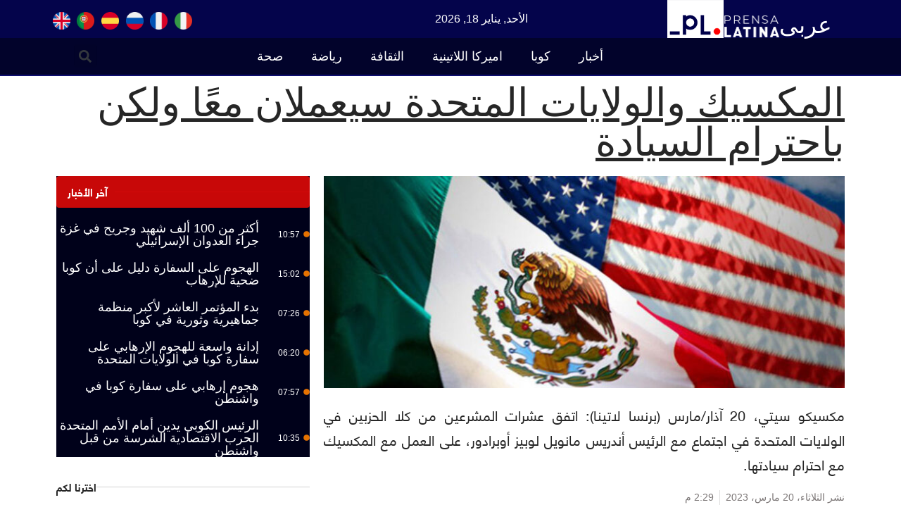

--- FILE ---
content_type: text/html; charset=UTF-8
request_url: https://arabic.prensa-latina.cu/2023/03/20/10406
body_size: 20626
content:
<!doctype html>
<html dir="rtl" lang="ar"
	prefix="og: https://ogp.me/ns#" >
<head>
	<meta charset="UTF-8">
		<meta name="viewport" content="width=device-width, initial-scale=1">
	<link rel="profile" href="https://gmpg.org/xfn/11">

<!-- Google tag (gtag.js) -->
<script async src="https://www.googletagmanager.com/gtag/js?id=G-FGYG7CMEGM"></script>
<script>
  window.dataLayer = window.dataLayer || [];
  function gtag(){dataLayer.push(arguments);}
  gtag('js', new Date());

  gtag('config', 'G-FGYG7CMEGM');
</script>

	<title>المكسيك والولايات المتحدة سيعملان معًا ولكن باحترام السيادة</title>

		<!-- All in One SEO 4.3.0 - aioseo.com -->
		<meta name="description" content="مكسيكو سيتي، 20 آذار/مارس (برنسا لاتينا): اتفق عشرات المشرعين من كلا الحزبين في الولايات المتحدة في اجتماع مع الرئيس أندريس مانويل لوبيز أوبرادور، على العمل مع المكسيك مع احترام سيادتها." />
		<meta name="robots" content="max-image-preview:large" />
		<meta name="google-site-verification" content="V2yhuV30TOZnLfcbYl800Shu8Gj5ZuSQ6ayRnPTpSUM" />
		<meta name="msvalidate.01" content="D4C964C84111571B667AB021FF4EC4C8" />
		<meta name="yandex-verification" content="cbddc9a5c8d4065f" />
		<meta name="keywords" content="أخبار" />
		<link rel="canonical" href="https://arabic.prensa-latina.cu/2023/03/20/10406" />
		<meta name="generator" content="All in One SEO (AIOSEO) 4.3.0 " />
		<meta property="og:locale" content="ar_AR" />
		<meta property="og:site_name" content="Arabic - Prensa Latina" />
		<meta property="og:type" content="article" />
		<meta property="og:title" content="المكسيك والولايات المتحدة سيعملان معًا ولكن باحترام السيادة" />
		<meta property="og:description" content="مكسيكو سيتي، 20 آذار/مارس (برنسا لاتينا): اتفق عشرات المشرعين من كلا الحزبين في الولايات المتحدة في اجتماع مع الرئيس أندريس مانويل لوبيز أوبرادور، على العمل مع المكسيك مع احترام سيادتها." />
		<meta property="og:url" content="https://arabic.prensa-latina.cu/2023/03/20/10406" />
		<meta property="fb:app_id" content="1004736147019074" />
		<meta property="fb:admins" content="1004736147019074" />
		<meta property="og:image" content="https://arabic.prensa-latina.cu/wp-content/uploads/2023/03/Mexico-EEUU.jpg" />
		<meta property="og:image:secure_url" content="https://arabic.prensa-latina.cu/wp-content/uploads/2023/03/Mexico-EEUU.jpg" />
		<meta property="og:image:width" content="1024" />
		<meta property="og:image:height" content="416" />
		<meta property="article:published_time" content="2023-03-20T19:29:33+00:00" />
		<meta property="article:modified_time" content="2023-03-20T19:29:33+00:00" />
		<meta property="article:publisher" content="https://www.facebook.com/PrensaLatinaEnglishNEWS" />
		<meta property="article:author" content="https://www.facebook.com/AgenciaPrensaLatinaOficial" />
		<meta name="twitter:card" content="summary_large_image" />
		<meta name="twitter:site" content="@NewsLatinPress" />
		<meta name="twitter:title" content="المكسيك والولايات المتحدة سيعملان معًا ولكن باحترام السيادة" />
		<meta name="twitter:description" content="مكسيكو سيتي، 20 آذار/مارس (برنسا لاتينا): اتفق عشرات المشرعين من كلا الحزبين في الولايات المتحدة في اجتماع مع الرئيس أندريس مانويل لوبيز أوبرادور، على العمل مع المكسيك مع احترام سيادتها." />
		<meta name="twitter:image" content="https://arabic.prensa-latina.cu/wp-content/uploads/2023/03/Mexico-EEUU.jpg" />
		<script type="application/ld+json" class="aioseo-schema">
			{"@context":"https:\/\/schema.org","@graph":[{"@type":"BreadcrumbList","@id":"https:\/\/arabic.prensa-latina.cu\/2023\/03\/20\/10406#breadcrumblist","itemListElement":[{"@type":"ListItem","@id":"https:\/\/arabic.prensa-latina.cu\/#listItem","position":1,"item":{"@type":"WebPage","@id":"https:\/\/arabic.prensa-latina.cu\/","name":"\u0627\u0644\u0631\u0626\u064a\u0633\u064a\u0629","description":"\u0627\u0644\u0646\u0628\u0623 \u060c \u062f\u0642\u064a\u0642\u0629 \u0628\u062f\u0642\u064a\u0642\u0629 \u060c \u0645\u0646 \u063a\u0631\u0641 \u0627\u0644\u0623\u062e\u0628\u0627\u0631 \u0628\u0648\u0643\u0627\u0644\u0629 \u0623\u0646\u0628\u0627\u0621 \u0627\u0644\u0635\u062d\u0627\u0641\u0629 \u0627\u0644\u0644\u0627\u062a\u064a\u0646\u064a\u0629","url":"https:\/\/arabic.prensa-latina.cu\/"},"nextItem":"https:\/\/arabic.prensa-latina.cu\/2023\/#listItem"},{"@type":"ListItem","@id":"https:\/\/arabic.prensa-latina.cu\/2023\/#listItem","position":2,"item":{"@type":"WebPage","@id":"https:\/\/arabic.prensa-latina.cu\/2023\/","name":"2023","url":"https:\/\/arabic.prensa-latina.cu\/2023\/"},"nextItem":"https:\/\/arabic.prensa-latina.cu\/2023\/03\/#listItem","previousItem":"https:\/\/arabic.prensa-latina.cu\/#listItem"},{"@type":"ListItem","@id":"https:\/\/arabic.prensa-latina.cu\/2023\/03\/#listItem","position":3,"item":{"@type":"WebPage","@id":"https:\/\/arabic.prensa-latina.cu\/2023\/03\/","name":"March","url":"https:\/\/arabic.prensa-latina.cu\/2023\/03\/"},"nextItem":"https:\/\/arabic.prensa-latina.cu\/2023\/03\/20\/#listItem","previousItem":"https:\/\/arabic.prensa-latina.cu\/2023\/#listItem"},{"@type":"ListItem","@id":"https:\/\/arabic.prensa-latina.cu\/2023\/03\/20\/#listItem","position":4,"item":{"@type":"WebPage","@id":"https:\/\/arabic.prensa-latina.cu\/2023\/03\/20\/","name":"20","url":"https:\/\/arabic.prensa-latina.cu\/2023\/03\/20\/"},"previousItem":"https:\/\/arabic.prensa-latina.cu\/2023\/03\/#listItem"}]},{"@type":"NewsArticle","@id":"https:\/\/arabic.prensa-latina.cu\/2023\/03\/20\/10406#newsarticle","name":"\u0627\u0644\u0645\u0643\u0633\u064a\u0643 \u0648\u0627\u0644\u0648\u0644\u0627\u064a\u0627\u062a \u0627\u0644\u0645\u062a\u062d\u062f\u0629 \u0633\u064a\u0639\u0645\u0644\u0627\u0646 \u0645\u0639\u064b\u0627 \u0648\u0644\u0643\u0646 \u0628\u0627\u062d\u062a\u0631\u0627\u0645 \u0627\u0644\u0633\u064a\u0627\u062f\u0629","headline":"\u0627\u0644\u0645\u0643\u0633\u064a\u0643 \u0648\u0627\u0644\u0648\u0644\u0627\u064a\u0627\u062a \u0627\u0644\u0645\u062a\u062d\u062f\u0629 \u0633\u064a\u0639\u0645\u0644\u0627\u0646 \u0645\u0639\u064b\u0627 \u0648\u0644\u0643\u0646 \u0628\u0627\u062d\u062a\u0631\u0627\u0645 \u0627\u0644\u0633\u064a\u0627\u062f\u0629","author":{"@id":"https:\/\/arabic.prensa-latina.cu\/author\/abdul#author"},"publisher":{"@id":"https:\/\/arabic.prensa-latina.cu\/#organization"},"image":{"@type":"ImageObject","url":"https:\/\/arabic.prensa-latina.cu\/wp-content\/uploads\/2023\/03\/Mexico-EEUU.jpg","width":1024,"height":416},"datePublished":"2023-03-20T19:29:33-05:00","dateModified":"2023-03-20T19:29:33-05:00","inLanguage":"ar","mainEntityOfPage":{"@id":"https:\/\/arabic.prensa-latina.cu\/2023\/03\/20\/10406#webpage"},"isPartOf":{"@id":"https:\/\/arabic.prensa-latina.cu\/2023\/03\/20\/10406#webpage"},"articleSection":"\u0623\u062e\u0628\u0627\u0631, \u0627\u0645\u064a\u0631\u0643\u0627 \u0627\u0644\u0644\u0627\u062a\u064a\u0646\u064a\u0629","dateline":"\u062a\u0645 \u0627\u0644\u0646\u0634\u0631 \u0641\u064a \u0645\u0627\u0631\u0633 20, 2023."},{"@type":"Organization","@id":"https:\/\/arabic.prensa-latina.cu\/#organization","name":"Firmas Selectas - Prensa Latina","url":"https:\/\/arabic.prensa-latina.cu\/","logo":{"@type":"ImageObject","url":"https:\/\/firmas.prensa-latina.cu\/wp-content\/uploads\/2021\/11\/Logo.jpg","@id":"https:\/\/arabic.prensa-latina.cu\/#organizationLogo"},"image":{"@id":"https:\/\/arabic.prensa-latina.cu\/#organizationLogo"},"sameAs":["https:\/\/www.facebook.com\/PrensaLatinaEnglishNEWS","https:\/\/www.youtube.com\/channel\/UCgF1c2Q8T2OeCR_WeQH3AOA"],"contactPoint":{"@type":"ContactPoint","telephone":"+5378383496","contactType":"Agencia"}},{"@type":"Person","@id":"https:\/\/arabic.prensa-latina.cu\/author\/abdul#author","url":"https:\/\/arabic.prensa-latina.cu\/author\/abdul","name":"Abdulraqi Ahmed","image":{"@type":"ImageObject","@id":"https:\/\/arabic.prensa-latina.cu\/2023\/03\/20\/10406#authorImage","url":"https:\/\/secure.gravatar.com\/avatar\/285e6ef5ddaec19720f70b122aed08604c178c208d03cb3d18a5252253d21743?s=96&d=mm&r=g","width":96,"height":96,"caption":"Abdulraqi Ahmed"}},{"@type":"WebPage","@id":"https:\/\/arabic.prensa-latina.cu\/2023\/03\/20\/10406#webpage","url":"https:\/\/arabic.prensa-latina.cu\/2023\/03\/20\/10406","name":"\u0627\u0644\u0645\u0643\u0633\u064a\u0643 \u0648\u0627\u0644\u0648\u0644\u0627\u064a\u0627\u062a \u0627\u0644\u0645\u062a\u062d\u062f\u0629 \u0633\u064a\u0639\u0645\u0644\u0627\u0646 \u0645\u0639\u064b\u0627 \u0648\u0644\u0643\u0646 \u0628\u0627\u062d\u062a\u0631\u0627\u0645 \u0627\u0644\u0633\u064a\u0627\u062f\u0629","description":"\u0645\u0643\u0633\u064a\u0643\u0648 \u0633\u064a\u062a\u064a\u060c 20 \u0622\u0630\u0627\u0631\/\u0645\u0627\u0631\u0633 (\u0628\u0631\u0646\u0633\u0627 \u0644\u0627\u062a\u064a\u0646\u0627): \u0627\u062a\u0641\u0642 \u0639\u0634\u0631\u0627\u062a \u0627\u0644\u0645\u0634\u0631\u0639\u064a\u0646 \u0645\u0646 \u0643\u0644\u0627 \u0627\u0644\u062d\u0632\u0628\u064a\u0646 \u0641\u064a \u0627\u0644\u0648\u0644\u0627\u064a\u0627\u062a \u0627\u0644\u0645\u062a\u062d\u062f\u0629 \u0641\u064a \u0627\u062c\u062a\u0645\u0627\u0639 \u0645\u0639 \u0627\u0644\u0631\u0626\u064a\u0633 \u0623\u0646\u062f\u0631\u064a\u0633 \u0645\u0627\u0646\u0648\u064a\u0644 \u0644\u0648\u0628\u064a\u0632 \u0623\u0648\u0628\u0631\u0627\u062f\u0648\u0631\u060c \u0639\u0644\u0649 \u0627\u0644\u0639\u0645\u0644 \u0645\u0639 \u0627\u0644\u0645\u0643\u0633\u064a\u0643 \u0645\u0639 \u0627\u062d\u062a\u0631\u0627\u0645 \u0633\u064a\u0627\u062f\u062a\u0647\u0627.","inLanguage":"ar","isPartOf":{"@id":"https:\/\/arabic.prensa-latina.cu\/#website"},"breadcrumb":{"@id":"https:\/\/arabic.prensa-latina.cu\/2023\/03\/20\/10406#breadcrumblist"},"author":{"@id":"https:\/\/arabic.prensa-latina.cu\/author\/abdul#author"},"creator":{"@id":"https:\/\/arabic.prensa-latina.cu\/author\/abdul#author"},"image":{"@type":"ImageObject","url":"https:\/\/arabic.prensa-latina.cu\/wp-content\/uploads\/2023\/03\/Mexico-EEUU.jpg","@id":"https:\/\/arabic.prensa-latina.cu\/#mainImage","width":1024,"height":416},"primaryImageOfPage":{"@id":"https:\/\/arabic.prensa-latina.cu\/2023\/03\/20\/10406#mainImage"},"datePublished":"2023-03-20T19:29:33-05:00","dateModified":"2023-03-20T19:29:33-05:00"},{"@type":"WebSite","@id":"https:\/\/arabic.prensa-latina.cu\/#website","url":"https:\/\/arabic.prensa-latina.cu\/","name":"Firmas selectas","description":"\u0623\u062e\u0628\u0627\u0631 \u0639\u0627\u062c\u0644\u0629","inLanguage":"ar","publisher":{"@id":"https:\/\/arabic.prensa-latina.cu\/#organization"}}]}
		</script>
		<!-- All in One SEO -->

			<script>
				var adminBaseUrl = "https:\/\/arabic.prensa-latina.cu\/wp-admin\/";
				// If the iframe loaded a frontend page (not wp-admin), open it in the main window
				var keywordsAllowed = ["","elementor","microthemer","trp-edit-translation","brizy-edit-iframe","pagebuilder-edit-iframe","oxygen","dp_action=dfg_popup_fetch"];
				var keywordFound = false;
				try {
					if (window.parent.location.href.indexOf(adminBaseUrl) < 0 && window.parent.location.href !== window.location.href) {

						keywordsAllowed.forEach(function (keyword) {
							if (keyword && (window.location.href.indexOf(keyword) > -1 || window.parent.location.href.indexOf(keyword) > -1)) {
								keywordFound = true;
							}
						});
						// Redirect if it is an url
						if (!keywordFound && window.location.href.indexOf('http') > -1) {
							window.parent.location.href = window.location.href;
						}
					}
				} finally {

				}
			</script>
			<link rel="alternate" type="application/rss+xml" title="Arabic - Prensa Latina &laquo; الخلاصة" href="https://arabic.prensa-latina.cu/feed" />
<link rel="alternate" type="application/rss+xml" title="Arabic - Prensa Latina &laquo; خلاصة التعليقات" href="https://arabic.prensa-latina.cu/comments/feed" />
<link rel="alternate" title="oEmbed (JSON)" type="application/json+oembed" href="https://arabic.prensa-latina.cu/wp-json/oembed/1.0/embed?url=https%3A%2F%2Farabic.prensa-latina.cu%2F2023%2F03%2F20%2F10406" />
<link rel="alternate" title="oEmbed (XML)" type="text/xml+oembed" href="https://arabic.prensa-latina.cu/wp-json/oembed/1.0/embed?url=https%3A%2F%2Farabic.prensa-latina.cu%2F2023%2F03%2F20%2F10406&#038;format=xml" />
<style id='wp-img-auto-sizes-contain-inline-css'>
img:is([sizes=auto i],[sizes^="auto," i]){contain-intrinsic-size:3000px 1500px}
/*# sourceURL=wp-img-auto-sizes-contain-inline-css */
</style>
<style id='wp-emoji-styles-inline-css'>

	img.wp-smiley, img.emoji {
		display: inline !important;
		border: none !important;
		box-shadow: none !important;
		height: 1em !important;
		width: 1em !important;
		margin: 0 0.07em !important;
		vertical-align: -0.1em !important;
		background: none !important;
		padding: 0 !important;
	}
/*# sourceURL=wp-emoji-styles-inline-css */
</style>
<link rel='stylesheet' id='wp-block-library-rtl-css' href='https://arabic.prensa-latina.cu/wp-includes/css/dist/block-library/style-rtl.min.css?ver=6.9' media='all' />
<style id='global-styles-inline-css'>
:root{--wp--preset--aspect-ratio--square: 1;--wp--preset--aspect-ratio--4-3: 4/3;--wp--preset--aspect-ratio--3-4: 3/4;--wp--preset--aspect-ratio--3-2: 3/2;--wp--preset--aspect-ratio--2-3: 2/3;--wp--preset--aspect-ratio--16-9: 16/9;--wp--preset--aspect-ratio--9-16: 9/16;--wp--preset--color--black: #000000;--wp--preset--color--cyan-bluish-gray: #abb8c3;--wp--preset--color--white: #ffffff;--wp--preset--color--pale-pink: #f78da7;--wp--preset--color--vivid-red: #cf2e2e;--wp--preset--color--luminous-vivid-orange: #ff6900;--wp--preset--color--luminous-vivid-amber: #fcb900;--wp--preset--color--light-green-cyan: #7bdcb5;--wp--preset--color--vivid-green-cyan: #00d084;--wp--preset--color--pale-cyan-blue: #8ed1fc;--wp--preset--color--vivid-cyan-blue: #0693e3;--wp--preset--color--vivid-purple: #9b51e0;--wp--preset--gradient--vivid-cyan-blue-to-vivid-purple: linear-gradient(135deg,rgb(6,147,227) 0%,rgb(155,81,224) 100%);--wp--preset--gradient--light-green-cyan-to-vivid-green-cyan: linear-gradient(135deg,rgb(122,220,180) 0%,rgb(0,208,130) 100%);--wp--preset--gradient--luminous-vivid-amber-to-luminous-vivid-orange: linear-gradient(135deg,rgb(252,185,0) 0%,rgb(255,105,0) 100%);--wp--preset--gradient--luminous-vivid-orange-to-vivid-red: linear-gradient(135deg,rgb(255,105,0) 0%,rgb(207,46,46) 100%);--wp--preset--gradient--very-light-gray-to-cyan-bluish-gray: linear-gradient(135deg,rgb(238,238,238) 0%,rgb(169,184,195) 100%);--wp--preset--gradient--cool-to-warm-spectrum: linear-gradient(135deg,rgb(74,234,220) 0%,rgb(151,120,209) 20%,rgb(207,42,186) 40%,rgb(238,44,130) 60%,rgb(251,105,98) 80%,rgb(254,248,76) 100%);--wp--preset--gradient--blush-light-purple: linear-gradient(135deg,rgb(255,206,236) 0%,rgb(152,150,240) 100%);--wp--preset--gradient--blush-bordeaux: linear-gradient(135deg,rgb(254,205,165) 0%,rgb(254,45,45) 50%,rgb(107,0,62) 100%);--wp--preset--gradient--luminous-dusk: linear-gradient(135deg,rgb(255,203,112) 0%,rgb(199,81,192) 50%,rgb(65,88,208) 100%);--wp--preset--gradient--pale-ocean: linear-gradient(135deg,rgb(255,245,203) 0%,rgb(182,227,212) 50%,rgb(51,167,181) 100%);--wp--preset--gradient--electric-grass: linear-gradient(135deg,rgb(202,248,128) 0%,rgb(113,206,126) 100%);--wp--preset--gradient--midnight: linear-gradient(135deg,rgb(2,3,129) 0%,rgb(40,116,252) 100%);--wp--preset--font-size--small: 13px;--wp--preset--font-size--medium: 20px;--wp--preset--font-size--large: 36px;--wp--preset--font-size--x-large: 42px;--wp--preset--spacing--20: 0.44rem;--wp--preset--spacing--30: 0.67rem;--wp--preset--spacing--40: 1rem;--wp--preset--spacing--50: 1.5rem;--wp--preset--spacing--60: 2.25rem;--wp--preset--spacing--70: 3.38rem;--wp--preset--spacing--80: 5.06rem;--wp--preset--shadow--natural: 6px 6px 9px rgba(0, 0, 0, 0.2);--wp--preset--shadow--deep: 12px 12px 50px rgba(0, 0, 0, 0.4);--wp--preset--shadow--sharp: 6px 6px 0px rgba(0, 0, 0, 0.2);--wp--preset--shadow--outlined: 6px 6px 0px -3px rgb(255, 255, 255), 6px 6px rgb(0, 0, 0);--wp--preset--shadow--crisp: 6px 6px 0px rgb(0, 0, 0);}:where(.is-layout-flex){gap: 0.5em;}:where(.is-layout-grid){gap: 0.5em;}body .is-layout-flex{display: flex;}.is-layout-flex{flex-wrap: wrap;align-items: center;}.is-layout-flex > :is(*, div){margin: 0;}body .is-layout-grid{display: grid;}.is-layout-grid > :is(*, div){margin: 0;}:where(.wp-block-columns.is-layout-flex){gap: 2em;}:where(.wp-block-columns.is-layout-grid){gap: 2em;}:where(.wp-block-post-template.is-layout-flex){gap: 1.25em;}:where(.wp-block-post-template.is-layout-grid){gap: 1.25em;}.has-black-color{color: var(--wp--preset--color--black) !important;}.has-cyan-bluish-gray-color{color: var(--wp--preset--color--cyan-bluish-gray) !important;}.has-white-color{color: var(--wp--preset--color--white) !important;}.has-pale-pink-color{color: var(--wp--preset--color--pale-pink) !important;}.has-vivid-red-color{color: var(--wp--preset--color--vivid-red) !important;}.has-luminous-vivid-orange-color{color: var(--wp--preset--color--luminous-vivid-orange) !important;}.has-luminous-vivid-amber-color{color: var(--wp--preset--color--luminous-vivid-amber) !important;}.has-light-green-cyan-color{color: var(--wp--preset--color--light-green-cyan) !important;}.has-vivid-green-cyan-color{color: var(--wp--preset--color--vivid-green-cyan) !important;}.has-pale-cyan-blue-color{color: var(--wp--preset--color--pale-cyan-blue) !important;}.has-vivid-cyan-blue-color{color: var(--wp--preset--color--vivid-cyan-blue) !important;}.has-vivid-purple-color{color: var(--wp--preset--color--vivid-purple) !important;}.has-black-background-color{background-color: var(--wp--preset--color--black) !important;}.has-cyan-bluish-gray-background-color{background-color: var(--wp--preset--color--cyan-bluish-gray) !important;}.has-white-background-color{background-color: var(--wp--preset--color--white) !important;}.has-pale-pink-background-color{background-color: var(--wp--preset--color--pale-pink) !important;}.has-vivid-red-background-color{background-color: var(--wp--preset--color--vivid-red) !important;}.has-luminous-vivid-orange-background-color{background-color: var(--wp--preset--color--luminous-vivid-orange) !important;}.has-luminous-vivid-amber-background-color{background-color: var(--wp--preset--color--luminous-vivid-amber) !important;}.has-light-green-cyan-background-color{background-color: var(--wp--preset--color--light-green-cyan) !important;}.has-vivid-green-cyan-background-color{background-color: var(--wp--preset--color--vivid-green-cyan) !important;}.has-pale-cyan-blue-background-color{background-color: var(--wp--preset--color--pale-cyan-blue) !important;}.has-vivid-cyan-blue-background-color{background-color: var(--wp--preset--color--vivid-cyan-blue) !important;}.has-vivid-purple-background-color{background-color: var(--wp--preset--color--vivid-purple) !important;}.has-black-border-color{border-color: var(--wp--preset--color--black) !important;}.has-cyan-bluish-gray-border-color{border-color: var(--wp--preset--color--cyan-bluish-gray) !important;}.has-white-border-color{border-color: var(--wp--preset--color--white) !important;}.has-pale-pink-border-color{border-color: var(--wp--preset--color--pale-pink) !important;}.has-vivid-red-border-color{border-color: var(--wp--preset--color--vivid-red) !important;}.has-luminous-vivid-orange-border-color{border-color: var(--wp--preset--color--luminous-vivid-orange) !important;}.has-luminous-vivid-amber-border-color{border-color: var(--wp--preset--color--luminous-vivid-amber) !important;}.has-light-green-cyan-border-color{border-color: var(--wp--preset--color--light-green-cyan) !important;}.has-vivid-green-cyan-border-color{border-color: var(--wp--preset--color--vivid-green-cyan) !important;}.has-pale-cyan-blue-border-color{border-color: var(--wp--preset--color--pale-cyan-blue) !important;}.has-vivid-cyan-blue-border-color{border-color: var(--wp--preset--color--vivid-cyan-blue) !important;}.has-vivid-purple-border-color{border-color: var(--wp--preset--color--vivid-purple) !important;}.has-vivid-cyan-blue-to-vivid-purple-gradient-background{background: var(--wp--preset--gradient--vivid-cyan-blue-to-vivid-purple) !important;}.has-light-green-cyan-to-vivid-green-cyan-gradient-background{background: var(--wp--preset--gradient--light-green-cyan-to-vivid-green-cyan) !important;}.has-luminous-vivid-amber-to-luminous-vivid-orange-gradient-background{background: var(--wp--preset--gradient--luminous-vivid-amber-to-luminous-vivid-orange) !important;}.has-luminous-vivid-orange-to-vivid-red-gradient-background{background: var(--wp--preset--gradient--luminous-vivid-orange-to-vivid-red) !important;}.has-very-light-gray-to-cyan-bluish-gray-gradient-background{background: var(--wp--preset--gradient--very-light-gray-to-cyan-bluish-gray) !important;}.has-cool-to-warm-spectrum-gradient-background{background: var(--wp--preset--gradient--cool-to-warm-spectrum) !important;}.has-blush-light-purple-gradient-background{background: var(--wp--preset--gradient--blush-light-purple) !important;}.has-blush-bordeaux-gradient-background{background: var(--wp--preset--gradient--blush-bordeaux) !important;}.has-luminous-dusk-gradient-background{background: var(--wp--preset--gradient--luminous-dusk) !important;}.has-pale-ocean-gradient-background{background: var(--wp--preset--gradient--pale-ocean) !important;}.has-electric-grass-gradient-background{background: var(--wp--preset--gradient--electric-grass) !important;}.has-midnight-gradient-background{background: var(--wp--preset--gradient--midnight) !important;}.has-small-font-size{font-size: var(--wp--preset--font-size--small) !important;}.has-medium-font-size{font-size: var(--wp--preset--font-size--medium) !important;}.has-large-font-size{font-size: var(--wp--preset--font-size--large) !important;}.has-x-large-font-size{font-size: var(--wp--preset--font-size--x-large) !important;}
/*# sourceURL=global-styles-inline-css */
</style>

<style id='classic-theme-styles-inline-css'>
/*! This file is auto-generated */
.wp-block-button__link{color:#fff;background-color:#32373c;border-radius:9999px;box-shadow:none;text-decoration:none;padding:calc(.667em + 2px) calc(1.333em + 2px);font-size:1.125em}.wp-block-file__button{background:#32373c;color:#fff;text-decoration:none}
/*# sourceURL=/wp-includes/css/classic-themes.min.css */
</style>
<link rel='stylesheet' id='hello-elementor-css' href='https://arabic.prensa-latina.cu/wp-content/themes/hello-elementor/style.min.css?ver=2.6.1' media='all' />
<link rel='stylesheet' id='hello-elementor-theme-style-css' href='https://arabic.prensa-latina.cu/wp-content/themes/hello-elementor/theme.min.css?ver=2.6.1' media='all' />
<link rel='stylesheet' id='elementor-frontend-css' href='https://arabic.prensa-latina.cu/wp-content/plugins/elementor/assets/css/frontend-lite-rtl.min.css?ver=3.16.4' media='all' />
<link rel='stylesheet' id='elementor-post-4286-css' href='https://arabic.prensa-latina.cu/wp-content/uploads/elementor/css/post-4286.css?ver=1695650814' media='all' />
<link rel='stylesheet' id='elementor-lazyload-css' href='https://arabic.prensa-latina.cu/wp-content/plugins/elementor/assets/css/modules/lazyload/frontend.min.css?ver=3.16.4' media='all' />
<link rel='stylesheet' id='swiper-css' href='https://arabic.prensa-latina.cu/wp-content/plugins/elementor/assets/lib/swiper/css/swiper.min.css?ver=5.3.6' media='all' />
<link rel='stylesheet' id='elementor-pro-css' href='https://arabic.prensa-latina.cu/wp-content/plugins/elementor-pro/assets/css/frontend-lite-rtl.min.css?ver=3.16.2' media='all' />
<link rel='stylesheet' id='elementor-global-css' href='https://arabic.prensa-latina.cu/wp-content/uploads/elementor/css/global.css?ver=1695650815' media='all' />
<link rel='stylesheet' id='elementor-post-4289-css' href='https://arabic.prensa-latina.cu/wp-content/uploads/elementor/css/post-4289.css?ver=1695650815' media='all' />
<link rel='stylesheet' id='elementor-post-4304-css' href='https://arabic.prensa-latina.cu/wp-content/uploads/elementor/css/post-4304.css?ver=1695650815' media='all' />
<link rel='stylesheet' id='elementor-post-7944-css' href='https://arabic.prensa-latina.cu/wp-content/uploads/elementor/css/post-7944.css?ver=1696283033' media='all' />
<link rel='stylesheet' id='hello-elementor-child-style-css' href='https://arabic.prensa-latina.cu/wp-content/themes/hello-theme-child-master/style.css?ver=1.0.0' media='all' />
<link rel='stylesheet' id='ecs-styles-css' href='https://arabic.prensa-latina.cu/wp-content/plugins/ele-custom-skin/assets/css/ecs-style.css?ver=3.1.7' media='all' />
<link rel='stylesheet' id='elementor-post-4615-css' href='https://arabic.prensa-latina.cu/wp-content/uploads/elementor/css/post-4615.css?ver=1671485362' media='all' />
<link rel='stylesheet' id='elementor-post-8265-css' href='https://arabic.prensa-latina.cu/wp-content/uploads/elementor/css/post-8265.css?ver=1671394143' media='all' />
<link rel='stylesheet' id='elementor-post-8109-css' href='https://arabic.prensa-latina.cu/wp-content/uploads/elementor/css/post-8109.css?ver=1671393591' media='all' />
<link rel='stylesheet' id='elementor-post-8102-css' href='https://arabic.prensa-latina.cu/wp-content/uploads/elementor/css/post-8102.css?ver=1671394333' media='all' />
<link rel='stylesheet' id='elementor-post-8091-css' href='https://arabic.prensa-latina.cu/wp-content/uploads/elementor/css/post-8091.css?ver=1672223712' media='all' />
<link rel='stylesheet' id='elementor-post-8059-css' href='https://arabic.prensa-latina.cu/wp-content/uploads/elementor/css/post-8059.css?ver=1671394788' media='all' />
<script src="https://arabic.prensa-latina.cu/wp-includes/js/jquery/jquery.min.js?ver=3.7.1" id="jquery-core-js"></script>
<script src="https://arabic.prensa-latina.cu/wp-includes/js/jquery/jquery-migrate.min.js?ver=3.4.1" id="jquery-migrate-js"></script>
<script id="ecs_ajax_load-js-extra">
var ecs_ajax_params = {"ajaxurl":"https://arabic.prensa-latina.cu/wp-admin/admin-ajax.php","posts":"{\"p\":10406,\"page\":0,\"year\":2023,\"monthnum\":3,\"day\":20,\"error\":\"\",\"m\":\"\",\"post_parent\":\"\",\"subpost\":\"\",\"subpost_id\":\"\",\"attachment\":\"\",\"attachment_id\":0,\"name\":\"\",\"pagename\":\"\",\"page_id\":0,\"second\":\"\",\"minute\":\"\",\"hour\":\"\",\"w\":0,\"category_name\":\"\",\"tag\":\"\",\"cat\":\"\",\"tag_id\":\"\",\"author\":\"\",\"author_name\":\"\",\"feed\":\"\",\"tb\":\"\",\"paged\":0,\"meta_key\":\"\",\"meta_value\":\"\",\"preview\":\"\",\"s\":\"\",\"sentence\":\"\",\"title\":\"\",\"fields\":\"all\",\"menu_order\":\"\",\"embed\":\"\",\"category__in\":[],\"category__not_in\":[],\"category__and\":[],\"post__in\":[],\"post__not_in\":[],\"post_name__in\":[],\"tag__in\":[],\"tag__not_in\":[],\"tag__and\":[],\"tag_slug__in\":[],\"tag_slug__and\":[],\"post_parent__in\":[],\"post_parent__not_in\":[],\"author__in\":[],\"author__not_in\":[],\"search_columns\":[],\"ignore_sticky_posts\":false,\"suppress_filters\":false,\"cache_results\":true,\"update_post_term_cache\":true,\"update_menu_item_cache\":false,\"lazy_load_term_meta\":true,\"update_post_meta_cache\":true,\"post_type\":\"\",\"posts_per_page\":12,\"nopaging\":false,\"comments_per_page\":\"50\",\"no_found_rows\":false,\"order\":\"DESC\"}"};
//# sourceURL=ecs_ajax_load-js-extra
</script>
<script src="https://arabic.prensa-latina.cu/wp-content/plugins/ele-custom-skin/assets/js/ecs_ajax_pagination.js?ver=3.1.7" id="ecs_ajax_load-js"></script>
<script src="https://arabic.prensa-latina.cu/wp-content/plugins/ele-custom-skin/assets/js/ecs.js?ver=3.1.7" id="ecs-script-js"></script>
<link rel="https://api.w.org/" href="https://arabic.prensa-latina.cu/wp-json/" /><link rel="alternate" title="JSON" type="application/json" href="https://arabic.prensa-latina.cu/wp-json/wp/v2/posts/10406" /><link rel="EditURI" type="application/rsd+xml" title="RSD" href="https://arabic.prensa-latina.cu/xmlrpc.php?rsd" />
<meta name="generator" content="WordPress 6.9" />
<link rel='shortlink' href='https://arabic.prensa-latina.cu/?p=10406' />
<meta name="generator" content="Elementor 3.16.4; features: e_dom_optimization, e_optimized_assets_loading, e_optimized_css_loading, e_font_icon_svg, additional_custom_breakpoints; settings: css_print_method-external, google_font-enabled, font_display-auto">
<link rel="icon" href="https://arabic.prensa-latina.cu/wp-content/uploads/2022/02/cropped-1._Identificador-Visua_Vertical_Blanco-32x32.png" sizes="32x32" />
<link rel="icon" href="https://arabic.prensa-latina.cu/wp-content/uploads/2022/02/cropped-1._Identificador-Visua_Vertical_Blanco-192x192.png" sizes="192x192" />
<link rel="apple-touch-icon" href="https://arabic.prensa-latina.cu/wp-content/uploads/2022/02/cropped-1._Identificador-Visua_Vertical_Blanco-180x180.png" />
<meta name="msapplication-TileImage" content="https://arabic.prensa-latina.cu/wp-content/uploads/2022/02/cropped-1._Identificador-Visua_Vertical_Blanco-270x270.png" />
<link rel='stylesheet' id='acff-modal-css' href='https://arabic.prensa-latina.cu/wp-content/plugins/acf-frontend-form-element-pro/assets/css/modal-min.css?ver=7.2.65' media='all' />
<link rel='stylesheet' id='dashicons-css' href='https://arabic.prensa-latina.cu/wp-includes/css/dashicons.min.css?ver=6.9' media='all' />
<link rel='stylesheet' id='acf-global-css' href='https://arabic.prensa-latina.cu/wp-content/plugins/advanced-custom-fields-pro/assets/build/css/acf-global.css?ver=6.0.5' media='all' />
<link rel='stylesheet' id='e-animations-css' href='https://arabic.prensa-latina.cu/wp-content/plugins/elementor/assets/lib/animations/animations.min.css?ver=3.16.4' media='all' />
</head>
<body class="rtl wp-singular post-template-default single single-post postid-10406 single-format-standard wp-custom-logo wp-theme-hello-elementor wp-child-theme-hello-theme-child-master e-lazyload elementor-default elementor-kit-4286 elementor-page-7944">


<a class="skip-link screen-reader-text" href="#content">
	Skip to content</a>

		<div data-elementor-type="header" data-elementor-id="4289" class="elementor elementor-4289 elementor-location-header" data-elementor-post-type="elementor_library">
								<section class="elementor-section elementor-top-section elementor-element elementor-element-3134cea elementor-section-full_width elementor-hidden-desktop elementor-section-height-default elementor-section-height-default" data-id="3134cea" data-element_type="section" data-settings="{&quot;background_background&quot;:&quot;classic&quot;,&quot;sticky&quot;:&quot;top&quot;,&quot;sticky_on&quot;:[&quot;desktop&quot;,&quot;tablet&quot;,&quot;mobile&quot;],&quot;sticky_offset&quot;:0,&quot;sticky_effects_offset&quot;:0}">
						<div class="elementor-container elementor-column-gap-no">
					<div class="elementor-column elementor-col-20 elementor-top-column elementor-element elementor-element-2afa49d" data-id="2afa49d" data-element_type="column">
			<div class="elementor-widget-wrap elementor-element-populated">
								<div class="elementor-element elementor-element-50cd9bf elementor-widget elementor-widget-heading" data-id="50cd9bf" data-element_type="widget" data-widget_type="heading.default">
				<div class="elementor-widget-container">
			<style>/*! elementor - v3.16.0 - 20-09-2023 */
.elementor-heading-title{padding:0;margin:0;line-height:1}.elementor-widget-heading .elementor-heading-title[class*=elementor-size-]>a{color:inherit;font-size:inherit;line-height:inherit}.elementor-widget-heading .elementor-heading-title.elementor-size-small{font-size:15px}.elementor-widget-heading .elementor-heading-title.elementor-size-medium{font-size:19px}.elementor-widget-heading .elementor-heading-title.elementor-size-large{font-size:29px}.elementor-widget-heading .elementor-heading-title.elementor-size-xl{font-size:39px}.elementor-widget-heading .elementor-heading-title.elementor-size-xxl{font-size:59px}</style><span class="elementor-heading-title elementor-size-default">عربي</span>		</div>
				</div>
					</div>
		</div>
				<div class="elementor-column elementor-col-20 elementor-top-column elementor-element elementor-element-b316b12" data-id="b316b12" data-element_type="column">
			<div class="elementor-widget-wrap elementor-element-populated">
								<div class="elementor-element elementor-element-e4fc449 elementor-widget elementor-widget-image" data-id="e4fc449" data-element_type="widget" data-widget_type="image.default">
				<div class="elementor-widget-container">
			<style>/*! elementor - v3.16.0 - 20-09-2023 */
.elementor-widget-image{text-align:center}.elementor-widget-image a{display:inline-block}.elementor-widget-image a img[src$=".svg"]{width:48px}.elementor-widget-image img{vertical-align:middle;display:inline-block}</style>												<img width="313" height="123" src="https://arabic.prensa-latina.cu/wp-content/uploads/2022/02/razon-social-letras-blancas.png" class="attachment-full size-full wp-image-6767" alt="" srcset="https://arabic.prensa-latina.cu/wp-content/uploads/2022/02/razon-social-letras-blancas.png 313w, https://arabic.prensa-latina.cu/wp-content/uploads/2022/02/razon-social-letras-blancas-300x118.png 300w" sizes="(max-width: 313px) 100vw, 313px" />															</div>
				</div>
					</div>
		</div>
				<div class="elementor-column elementor-col-20 elementor-top-column elementor-element elementor-element-7e2677a" data-id="7e2677a" data-element_type="column">
			<div class="elementor-widget-wrap elementor-element-populated">
								<div class="elementor-element elementor-element-101546d elementor-widget elementor-widget-image" data-id="101546d" data-element_type="widget" data-widget_type="image.default">
				<div class="elementor-widget-container">
															<img width="244" height="165" src="https://arabic.prensa-latina.cu/wp-content/uploads/2022/02/isotipo-fondo-blanco.png" class="attachment-full size-full wp-image-6766" alt="identificador de Prensa Latina" />															</div>
				</div>
					</div>
		</div>
				<div class="elementor-column elementor-col-20 elementor-top-column elementor-element elementor-element-0c8ae9f" data-id="0c8ae9f" data-element_type="column">
			<div class="elementor-widget-wrap">
									</div>
		</div>
				<div class="elementor-column elementor-col-20 elementor-top-column elementor-element elementor-element-fdc0f2e" data-id="fdc0f2e" data-element_type="column">
			<div class="elementor-widget-wrap elementor-element-populated">
								<div class="elementor-element elementor-element-10d599b elementor-nav-menu--stretch elementor-nav-menu__text-align-aside elementor-nav-menu--toggle elementor-nav-menu--burger elementor-widget elementor-widget-nav-menu" data-id="10d599b" data-element_type="widget" data-settings="{&quot;layout&quot;:&quot;dropdown&quot;,&quot;full_width&quot;:&quot;stretch&quot;,&quot;submenu_icon&quot;:{&quot;value&quot;:&quot;&lt;svg class=\&quot;e-font-icon-svg e-fas-caret-down\&quot; viewBox=\&quot;0 0 320 512\&quot; xmlns=\&quot;http:\/\/www.w3.org\/2000\/svg\&quot;&gt;&lt;path d=\&quot;M31.3 192h257.3c17.8 0 26.7 21.5 14.1 34.1L174.1 354.8c-7.8 7.8-20.5 7.8-28.3 0L17.2 226.1C4.6 213.5 13.5 192 31.3 192z\&quot;&gt;&lt;\/path&gt;&lt;\/svg&gt;&quot;,&quot;library&quot;:&quot;fa-solid&quot;},&quot;toggle&quot;:&quot;burger&quot;}" data-widget_type="nav-menu.default">
				<div class="elementor-widget-container">
			<link rel="stylesheet" href="https://arabic.prensa-latina.cu/wp-content/plugins/elementor-pro/assets/css/widget-nav-menu-rtl.min.css">		<div class="elementor-menu-toggle" role="button" tabindex="0" aria-label="Menu Toggle" aria-expanded="false">
			<svg aria-hidden="true" role="presentation" class="elementor-menu-toggle__icon--open e-font-icon-svg e-eicon-menu-bar" viewBox="0 0 1000 1000" xmlns="http://www.w3.org/2000/svg"><path d="M104 333H896C929 333 958 304 958 271S929 208 896 208H104C71 208 42 237 42 271S71 333 104 333ZM104 583H896C929 583 958 554 958 521S929 458 896 458H104C71 458 42 487 42 521S71 583 104 583ZM104 833H896C929 833 958 804 958 771S929 708 896 708H104C71 708 42 737 42 771S71 833 104 833Z"></path></svg><svg aria-hidden="true" role="presentation" class="elementor-menu-toggle__icon--close e-font-icon-svg e-eicon-close" viewBox="0 0 1000 1000" xmlns="http://www.w3.org/2000/svg"><path d="M742 167L500 408 258 167C246 154 233 150 217 150 196 150 179 158 167 167 154 179 150 196 150 212 150 229 154 242 171 254L408 500 167 742C138 771 138 800 167 829 196 858 225 858 254 829L496 587 738 829C750 842 767 846 783 846 800 846 817 842 829 829 842 817 846 804 846 783 846 767 842 750 829 737L588 500 833 258C863 229 863 200 833 171 804 137 775 137 742 167Z"></path></svg>			<span class="elementor-screen-only">Menu</span>
		</div>
					<nav class="elementor-nav-menu--dropdown elementor-nav-menu__container" aria-hidden="true">
				<ul id="menu-2-10d599b" class="elementor-nav-menu"><li class="menu-item menu-item-type-post_type menu-item-object-page menu-item-8384"><a href="https://arabic.prensa-latina.cu/news-%d8%a3%d8%ae%d8%a8%d8%a7%d8%b1" class="elementor-item" tabindex="-1">أخبار</a></li>
<li class="menu-item menu-item-type-post_type menu-item-object-page menu-item-8337"><a href="https://arabic.prensa-latina.cu/cuba-%d9%83%d9%88%d8%a8%d8%a7" class="elementor-item" tabindex="-1">كوبا</a></li>
<li class="menu-item menu-item-type-post_type menu-item-object-page menu-item-8357"><a href="https://arabic.prensa-latina.cu/latam-%d8%a7%d9%85%d9%8a%d8%b1%d9%83%d8%a7-%d8%a7%d9%84%d9%84%d8%a7%d8%aa%d9%8a%d9%86%d9%8a%d8%a9" class="elementor-item" tabindex="-1">اميركا اللاتينية</a></li>
<li class="menu-item menu-item-type-post_type menu-item-object-page menu-item-8366"><a href="https://arabic.prensa-latina.cu/culture-%d8%a7%d9%84%d8%ab%d9%82%d8%a7%d9%81%d8%a9" class="elementor-item" tabindex="-1">الثقافة</a></li>
<li class="menu-item menu-item-type-post_type menu-item-object-page menu-item-8372"><a href="https://arabic.prensa-latina.cu/sports-%d8%b1%d9%8a%d8%a7%d8%b6%d8%a9" class="elementor-item" tabindex="-1">رياضة</a></li>
<li class="menu-item menu-item-type-post_type menu-item-object-page menu-item-8378"><a href="https://arabic.prensa-latina.cu/health-%d8%b5%d8%ad%d8%a9" class="elementor-item" tabindex="-1">صحة</a></li>
</ul>			</nav>
				</div>
				</div>
					</div>
		</div>
							</div>
		</section>
				<section class="elementor-section elementor-top-section elementor-element elementor-element-7eb9c3ac elementor-hidden-mobile elementor-section-boxed elementor-section-height-default elementor-section-height-default" data-id="7eb9c3ac" data-element_type="section" data-settings="{&quot;background_background&quot;:&quot;classic&quot;}">
							<div class="elementor-background-overlay"></div>
							<div class="elementor-container elementor-column-gap-no">
					<div class="elementor-column elementor-col-20 elementor-top-column elementor-element elementor-element-39dfd6e6" data-id="39dfd6e6" data-element_type="column">
			<div class="elementor-widget-wrap elementor-element-populated">
								<div class="elementor-element elementor-element-ddeb6be elementor-widget elementor-widget-heading" data-id="ddeb6be" data-element_type="widget" data-settings="{&quot;sticky&quot;:&quot;top&quot;,&quot;sticky_on&quot;:[&quot;desktop&quot;,&quot;tablet&quot;,&quot;mobile&quot;],&quot;sticky_offset&quot;:0,&quot;sticky_effects_offset&quot;:0}" data-widget_type="heading.default">
				<div class="elementor-widget-container">
			<span class="elementor-heading-title elementor-size-default">عربى</span><style>/*! elementor - v3.16.0 - 20-09-2023 */
.elementor-heading-title{padding:0;margin:0;line-height:1}.elementor-widget-heading .elementor-heading-title[class*=elementor-size-]>a{color:inherit;font-size:inherit;line-height:inherit}.elementor-widget-heading .elementor-heading-title.elementor-size-small{font-size:15px}.elementor-widget-heading .elementor-heading-title.elementor-size-medium{font-size:19px}.elementor-widget-heading .elementor-heading-title.elementor-size-large{font-size:29px}.elementor-widget-heading .elementor-heading-title.elementor-size-xl{font-size:39px}.elementor-widget-heading .elementor-heading-title.elementor-size-xxl{font-size:59px}</style>		</div>
				</div>
					</div>
		</div>
				<div class="elementor-column elementor-col-20 elementor-top-column elementor-element elementor-element-17900d33" data-id="17900d33" data-element_type="column">
			<div class="elementor-widget-wrap elementor-element-populated">
								<div class="elementor-element elementor-element-0bd63cc elementor-widget elementor-widget-image" data-id="0bd63cc" data-element_type="widget" data-settings="{&quot;sticky&quot;:&quot;top&quot;,&quot;sticky_on&quot;:[&quot;desktop&quot;,&quot;tablet&quot;,&quot;mobile&quot;],&quot;sticky_offset&quot;:0,&quot;sticky_effects_offset&quot;:0}" data-widget_type="image.default">
				<div class="elementor-widget-container">
															<img width="313" height="123" src="https://arabic.prensa-latina.cu/wp-content/uploads/2022/02/razon-social-letras-blancas.png" class="attachment-full size-full wp-image-6767" alt="" srcset="https://arabic.prensa-latina.cu/wp-content/uploads/2022/02/razon-social-letras-blancas.png 313w, https://arabic.prensa-latina.cu/wp-content/uploads/2022/02/razon-social-letras-blancas-300x118.png 300w" sizes="(max-width: 313px) 100vw, 313px" />															</div>
				</div>
					</div>
		</div>
				<div class="elementor-column elementor-col-20 elementor-top-column elementor-element elementor-element-4efaa179" data-id="4efaa179" data-element_type="column">
			<div class="elementor-widget-wrap elementor-element-populated">
								<div class="elementor-element elementor-element-4947275f elementor-widget elementor-widget-theme-site-logo elementor-widget-image" data-id="4947275f" data-element_type="widget" data-settings="{&quot;sticky&quot;:&quot;top&quot;,&quot;sticky_on&quot;:[&quot;desktop&quot;,&quot;tablet&quot;,&quot;mobile&quot;],&quot;sticky_offset&quot;:0,&quot;sticky_effects_offset&quot;:0}" data-widget_type="theme-site-logo.default">
				<div class="elementor-widget-container">
											<a href="https://arabic.prensa-latina.cu">
			<img width="244" height="165" src="https://arabic.prensa-latina.cu/wp-content/uploads/2022/02/isotipo-fondo-blanco.png" class="attachment-full size-full wp-image-6766" alt="identificador de Prensa Latina" />				</a>
											</div>
				</div>
					</div>
		</div>
				<div class="elementor-column elementor-col-20 elementor-top-column elementor-element elementor-element-672c2554 elementor-hidden-mobile" data-id="672c2554" data-element_type="column">
			<div class="elementor-widget-wrap elementor-element-populated">
								<div class="elementor-element elementor-element-a004f9c elementor-widget elementor-widget-shortcode" data-id="a004f9c" data-element_type="widget" data-widget_type="shortcode.default">
				<div class="elementor-widget-container">
					<div class="elementor-shortcode">الأحد, يناير 18, 2026</div>
				</div>
				</div>
					</div>
		</div>
				<div class="elementor-column elementor-col-20 elementor-top-column elementor-element elementor-element-959b602" data-id="959b602" data-element_type="column">
			<div class="elementor-widget-wrap elementor-element-populated">
								<div class="elementor-element elementor-element-61c037d elementor-widget elementor-widget-html" data-id="61c037d" data-element_type="widget" data-widget_type="html.default">
				<div class="elementor-widget-container">
			<div class="bandera english" title="english"><a href="https://www.plenglish.com"><img src="https://arabic.prensa-latina.cu/wp-content/uploads/2022/02/reino-unido.png"></a>
</div>

<!– bandera portugues ->

<div class="bandera portugues" title="portugues">
    <a href="https://www.prensalatina.com.br/"><img src="https://arabic.prensa-latina.cu/wp-content/uploads/2022/02/portugal.png"></a>
</div>
<!– bandera español ->

<div class="bandera españa" title="español">
    <a href="https://www.prensa-latina.cu/"><img src="https://arabic.prensa-latina.cu/wp-content/uploads/2022/02/espana1-150x150-1.png"></a>
</div>

<!– bandera rusia ->

<div class="bandera rusia" title="rusia"><a href="https://ruso.prensa-latina.cu"><img src="https://arabic.prensa-latina.cu/wp-content/uploads/2022/02/rusia.png"></a>
</div>

<!– bandera francia ->

<div class="bandera francia" title="francia">
    <a href="https://frances.prensa-latina.cu/"><img src="https://arabic.prensa-latina.cu/wp-content/uploads/2022/02/francia.png"></a>
</div>



<!– bandera italia ->

<div class="bandera italia" title="italia">
        <a href="https://italiano.prensa-latina.cu/"><img src="https://arabic.prensa-latina.cu/wp-content/uploads/2022/02/italia.png"></a>
</div>
		</div>
				</div>
					</div>
		</div>
							</div>
		</section>
				<section class="elementor-section elementor-top-section elementor-element elementor-element-36f79b0e elementor-hidden-mobile elementor-section-stretched elementor-section-boxed elementor-section-height-default elementor-section-height-default" data-id="36f79b0e" data-element_type="section" data-settings="{&quot;background_background&quot;:&quot;classic&quot;,&quot;sticky&quot;:&quot;top&quot;,&quot;stretch_section&quot;:&quot;section-stretched&quot;,&quot;sticky_on&quot;:[&quot;desktop&quot;,&quot;tablet&quot;,&quot;mobile&quot;],&quot;sticky_offset&quot;:0,&quot;sticky_effects_offset&quot;:0}">
						<div class="elementor-container elementor-column-gap-no">
					<div class="elementor-column elementor-col-33 elementor-top-column elementor-element elementor-element-50ab5f6e" data-id="50ab5f6e" data-element_type="column" data-settings="{&quot;background_background&quot;:&quot;classic&quot;}">
			<div class="elementor-widget-wrap">
									</div>
		</div>
				<div class="elementor-column elementor-col-33 elementor-top-column elementor-element elementor-element-877f1f0" data-id="877f1f0" data-element_type="column">
			<div class="elementor-widget-wrap elementor-element-populated">
								<div class="elementor-element elementor-element-5c35c462 elementor-nav-menu--stretch elementor-nav-menu--dropdown-tablet elementor-nav-menu__text-align-aside elementor-nav-menu--toggle elementor-nav-menu--burger elementor-widget elementor-widget-nav-menu" data-id="5c35c462" data-element_type="widget" data-settings="{&quot;full_width&quot;:&quot;stretch&quot;,&quot;layout&quot;:&quot;horizontal&quot;,&quot;submenu_icon&quot;:{&quot;value&quot;:&quot;&lt;svg class=\&quot;e-font-icon-svg e-fas-caret-down\&quot; viewBox=\&quot;0 0 320 512\&quot; xmlns=\&quot;http:\/\/www.w3.org\/2000\/svg\&quot;&gt;&lt;path d=\&quot;M31.3 192h257.3c17.8 0 26.7 21.5 14.1 34.1L174.1 354.8c-7.8 7.8-20.5 7.8-28.3 0L17.2 226.1C4.6 213.5 13.5 192 31.3 192z\&quot;&gt;&lt;\/path&gt;&lt;\/svg&gt;&quot;,&quot;library&quot;:&quot;fa-solid&quot;},&quot;toggle&quot;:&quot;burger&quot;}" data-widget_type="nav-menu.default">
				<div class="elementor-widget-container">
						<nav class="elementor-nav-menu--main elementor-nav-menu__container elementor-nav-menu--layout-horizontal e--pointer-none">
				<ul id="menu-1-5c35c462" class="elementor-nav-menu"><li class="menu-item menu-item-type-post_type menu-item-object-page menu-item-8384"><a href="https://arabic.prensa-latina.cu/news-%d8%a3%d8%ae%d8%a8%d8%a7%d8%b1" class="elementor-item">أخبار</a></li>
<li class="menu-item menu-item-type-post_type menu-item-object-page menu-item-8337"><a href="https://arabic.prensa-latina.cu/cuba-%d9%83%d9%88%d8%a8%d8%a7" class="elementor-item">كوبا</a></li>
<li class="menu-item menu-item-type-post_type menu-item-object-page menu-item-8357"><a href="https://arabic.prensa-latina.cu/latam-%d8%a7%d9%85%d9%8a%d8%b1%d9%83%d8%a7-%d8%a7%d9%84%d9%84%d8%a7%d8%aa%d9%8a%d9%86%d9%8a%d8%a9" class="elementor-item">اميركا اللاتينية</a></li>
<li class="menu-item menu-item-type-post_type menu-item-object-page menu-item-8366"><a href="https://arabic.prensa-latina.cu/culture-%d8%a7%d9%84%d8%ab%d9%82%d8%a7%d9%81%d8%a9" class="elementor-item">الثقافة</a></li>
<li class="menu-item menu-item-type-post_type menu-item-object-page menu-item-8372"><a href="https://arabic.prensa-latina.cu/sports-%d8%b1%d9%8a%d8%a7%d8%b6%d8%a9" class="elementor-item">رياضة</a></li>
<li class="menu-item menu-item-type-post_type menu-item-object-page menu-item-8378"><a href="https://arabic.prensa-latina.cu/health-%d8%b5%d8%ad%d8%a9" class="elementor-item">صحة</a></li>
</ul>			</nav>
					<div class="elementor-menu-toggle" role="button" tabindex="0" aria-label="Menu Toggle" aria-expanded="false">
			<svg aria-hidden="true" role="presentation" class="elementor-menu-toggle__icon--open e-font-icon-svg e-eicon-menu-bar" viewBox="0 0 1000 1000" xmlns="http://www.w3.org/2000/svg"><path d="M104 333H896C929 333 958 304 958 271S929 208 896 208H104C71 208 42 237 42 271S71 333 104 333ZM104 583H896C929 583 958 554 958 521S929 458 896 458H104C71 458 42 487 42 521S71 583 104 583ZM104 833H896C929 833 958 804 958 771S929 708 896 708H104C71 708 42 737 42 771S71 833 104 833Z"></path></svg><svg aria-hidden="true" role="presentation" class="elementor-menu-toggle__icon--close e-font-icon-svg e-eicon-close" viewBox="0 0 1000 1000" xmlns="http://www.w3.org/2000/svg"><path d="M742 167L500 408 258 167C246 154 233 150 217 150 196 150 179 158 167 167 154 179 150 196 150 212 150 229 154 242 171 254L408 500 167 742C138 771 138 800 167 829 196 858 225 858 254 829L496 587 738 829C750 842 767 846 783 846 800 846 817 842 829 829 842 817 846 804 846 783 846 767 842 750 829 737L588 500 833 258C863 229 863 200 833 171 804 137 775 137 742 167Z"></path></svg>			<span class="elementor-screen-only">Menu</span>
		</div>
					<nav class="elementor-nav-menu--dropdown elementor-nav-menu__container" aria-hidden="true">
				<ul id="menu-2-5c35c462" class="elementor-nav-menu"><li class="menu-item menu-item-type-post_type menu-item-object-page menu-item-8384"><a href="https://arabic.prensa-latina.cu/news-%d8%a3%d8%ae%d8%a8%d8%a7%d8%b1" class="elementor-item" tabindex="-1">أخبار</a></li>
<li class="menu-item menu-item-type-post_type menu-item-object-page menu-item-8337"><a href="https://arabic.prensa-latina.cu/cuba-%d9%83%d9%88%d8%a8%d8%a7" class="elementor-item" tabindex="-1">كوبا</a></li>
<li class="menu-item menu-item-type-post_type menu-item-object-page menu-item-8357"><a href="https://arabic.prensa-latina.cu/latam-%d8%a7%d9%85%d9%8a%d8%b1%d9%83%d8%a7-%d8%a7%d9%84%d9%84%d8%a7%d8%aa%d9%8a%d9%86%d9%8a%d8%a9" class="elementor-item" tabindex="-1">اميركا اللاتينية</a></li>
<li class="menu-item menu-item-type-post_type menu-item-object-page menu-item-8366"><a href="https://arabic.prensa-latina.cu/culture-%d8%a7%d9%84%d8%ab%d9%82%d8%a7%d9%81%d8%a9" class="elementor-item" tabindex="-1">الثقافة</a></li>
<li class="menu-item menu-item-type-post_type menu-item-object-page menu-item-8372"><a href="https://arabic.prensa-latina.cu/sports-%d8%b1%d9%8a%d8%a7%d8%b6%d8%a9" class="elementor-item" tabindex="-1">رياضة</a></li>
<li class="menu-item menu-item-type-post_type menu-item-object-page menu-item-8378"><a href="https://arabic.prensa-latina.cu/health-%d8%b5%d8%ad%d8%a9" class="elementor-item" tabindex="-1">صحة</a></li>
</ul>			</nav>
				</div>
				</div>
					</div>
		</div>
				<div class="elementor-column elementor-col-33 elementor-top-column elementor-element elementor-element-2fa7ba86" data-id="2fa7ba86" data-element_type="column">
			<div class="elementor-widget-wrap elementor-element-populated">
								<div class="elementor-element elementor-element-ff7e3f4 elementor-search-form--skin-full_screen elementor-widget elementor-widget-search-form" data-id="ff7e3f4" data-element_type="widget" data-settings="{&quot;skin&quot;:&quot;full_screen&quot;}" data-widget_type="search-form.default">
				<div class="elementor-widget-container">
			<link rel="stylesheet" href="https://arabic.prensa-latina.cu/wp-content/plugins/elementor-pro/assets/css/widget-theme-elements-rtl.min.css">		<form class="elementor-search-form" action="https://arabic.prensa-latina.cu" method="get" role="search">
									<div class="elementor-search-form__toggle" tabindex="0" role="button">
				<div class="e-font-icon-svg-container"><svg aria-hidden="true" class="e-font-icon-svg e-fas-search" viewBox="0 0 512 512" xmlns="http://www.w3.org/2000/svg"><path d="M505 442.7L405.3 343c-4.5-4.5-10.6-7-17-7H372c27.6-35.3 44-79.7 44-128C416 93.1 322.9 0 208 0S0 93.1 0 208s93.1 208 208 208c48.3 0 92.7-16.4 128-44v16.3c0 6.4 2.5 12.5 7 17l99.7 99.7c9.4 9.4 24.6 9.4 33.9 0l28.3-28.3c9.4-9.4 9.4-24.6.1-34zM208 336c-70.7 0-128-57.2-128-128 0-70.7 57.2-128 128-128 70.7 0 128 57.2 128 128 0 70.7-57.2 128-128 128z"></path></svg></div>				<span class="elementor-screen-only">Search</span>
			</div>
						<div class="elementor-search-form__container">
				<label class="elementor-screen-only" for="elementor-search-form-ff7e3f4">Search</label>

				
				<input id="elementor-search-form-ff7e3f4" placeholder="يبحث" class="elementor-search-form__input" type="search" name="s" value="">
				
				
								<div class="dialog-lightbox-close-button dialog-close-button" role="button" tabindex="0">
					<svg aria-hidden="true" class="e-font-icon-svg e-eicon-close" viewBox="0 0 1000 1000" xmlns="http://www.w3.org/2000/svg"><path d="M742 167L500 408 258 167C246 154 233 150 217 150 196 150 179 158 167 167 154 179 150 196 150 212 150 229 154 242 171 254L408 500 167 742C138 771 138 800 167 829 196 858 225 858 254 829L496 587 738 829C750 842 767 846 783 846 800 846 817 842 829 829 842 817 846 804 846 783 846 767 842 750 829 737L588 500 833 258C863 229 863 200 833 171 804 137 775 137 742 167Z"></path></svg>					<span class="elementor-screen-only">Close this search box.</span>
				</div>
							</div>
		</form>
				</div>
				</div>
					</div>
		</div>
							</div>
		</section>
						</div>
				<div data-elementor-type="single-post" data-elementor-id="7944" class="elementor elementor-7944 elementor-location-single post-10406 post type-post status-publish format-standard has-post-thumbnail hentry category-news- ruta-geografica-latinamerica--" data-elementor-post-type="elementor_library">
								<section class="elementor-section elementor-top-section elementor-element elementor-element-c34ed1c elementor-section-boxed elementor-section-height-default elementor-section-height-default" data-id="c34ed1c" data-element_type="section">
						<div class="elementor-container elementor-column-gap-default">
					<div class="elementor-column elementor-col-100 elementor-top-column elementor-element elementor-element-60a8f48" data-id="60a8f48" data-element_type="column">
			<div class="elementor-widget-wrap elementor-element-populated">
								<div class="elementor-element elementor-element-3565411 elementor-widget elementor-widget-theme-post-title elementor-page-title elementor-widget-heading" data-id="3565411" data-element_type="widget" data-widget_type="theme-post-title.default">
				<div class="elementor-widget-container">
			<h1 class="elementor-heading-title elementor-size-default">المكسيك والولايات المتحدة سيعملان معًا ولكن باحترام السيادة</h1>		</div>
				</div>
					</div>
		</div>
							</div>
		</section>
				<section class="elementor-section elementor-top-section elementor-element elementor-element-bb80b80 elementor-section-boxed elementor-section-height-default elementor-section-height-default" data-id="bb80b80" data-element_type="section">
						<div class="elementor-container elementor-column-gap-default">
					<div class="elementor-column elementor-col-66 elementor-top-column elementor-element elementor-element-dcbee83" data-id="dcbee83" data-element_type="column">
			<div class="elementor-widget-wrap elementor-element-populated">
								<div class="elementor-element elementor-element-9e14907 elementor-widget elementor-widget-theme-post-featured-image elementor-widget-image" data-id="9e14907" data-element_type="widget" data-widget_type="theme-post-featured-image.default">
				<div class="elementor-widget-container">
															<img width="768" height="312" src="https://arabic.prensa-latina.cu/wp-content/uploads/2023/03/Mexico-EEUU-768x312.jpg" class="attachment-medium_large size-medium_large wp-image-10405" alt="" srcset="https://arabic.prensa-latina.cu/wp-content/uploads/2023/03/Mexico-EEUU-768x312.jpg 768w, https://arabic.prensa-latina.cu/wp-content/uploads/2023/03/Mexico-EEUU-300x122.jpg 300w, https://arabic.prensa-latina.cu/wp-content/uploads/2023/03/Mexico-EEUU.jpg 1024w" sizes="(max-width: 768px) 100vw, 768px" />															</div>
				</div>
				<div class="elementor-element elementor-element-f71611b elementor-share-buttons--view-icon elementor-share-buttons--skin-minimal elementor-share-buttons--shape-circle elementor-grid-1 elementor-share-buttons--color-custom elementor-widget__width-auto elementor-fixed elementor-invisible elementor-widget elementor-widget-global elementor-global-8482 elementor-widget-share-buttons" data-id="f71611b" data-element_type="widget" data-settings="{&quot;_position&quot;:&quot;fixed&quot;,&quot;_animation&quot;:&quot;fadeInUp&quot;,&quot;_animation_delay&quot;:200}" data-widget_type="share-buttons.default">
				<div class="elementor-widget-container">
			<link rel="stylesheet" href="https://arabic.prensa-latina.cu/wp-content/plugins/elementor-pro/assets/css/widget-share-buttons-rtl.min.css">		<div class="elementor-grid">
								<div class="elementor-grid-item">
						<div
							class="elementor-share-btn elementor-share-btn_facebook"
							role="button"
							tabindex="0"
							aria-label="Share on facebook"
						>
															<span class="elementor-share-btn__icon">
								<svg class="e-font-icon-svg e-fab-facebook" viewBox="0 0 512 512" xmlns="http://www.w3.org/2000/svg"><path d="M504 256C504 119 393 8 256 8S8 119 8 256c0 123.78 90.69 226.38 209.25 245V327.69h-63V256h63v-54.64c0-62.15 37-96.48 93.67-96.48 27.14 0 55.52 4.84 55.52 4.84v61h-31.28c-30.8 0-40.41 19.12-40.41 38.73V256h68.78l-11 71.69h-57.78V501C413.31 482.38 504 379.78 504 256z"></path></svg>							</span>
																				</div>
					</div>
									<div class="elementor-grid-item">
						<div
							class="elementor-share-btn elementor-share-btn_twitter"
							role="button"
							tabindex="0"
							aria-label="Share on twitter"
						>
															<span class="elementor-share-btn__icon">
								<svg class="e-font-icon-svg e-fab-twitter" viewBox="0 0 512 512" xmlns="http://www.w3.org/2000/svg"><path d="M459.37 151.716c.325 4.548.325 9.097.325 13.645 0 138.72-105.583 298.558-298.558 298.558-59.452 0-114.68-17.219-161.137-47.106 8.447.974 16.568 1.299 25.34 1.299 49.055 0 94.213-16.568 130.274-44.832-46.132-.975-84.792-31.188-98.112-72.772 6.498.974 12.995 1.624 19.818 1.624 9.421 0 18.843-1.3 27.614-3.573-48.081-9.747-84.143-51.98-84.143-102.985v-1.299c13.969 7.797 30.214 12.67 47.431 13.319-28.264-18.843-46.781-51.005-46.781-87.391 0-19.492 5.197-37.36 14.294-52.954 51.655 63.675 129.3 105.258 216.365 109.807-1.624-7.797-2.599-15.918-2.599-24.04 0-57.828 46.782-104.934 104.934-104.934 30.213 0 57.502 12.67 76.67 33.137 23.715-4.548 46.456-13.32 66.599-25.34-7.798 24.366-24.366 44.833-46.132 57.827 21.117-2.273 41.584-8.122 60.426-16.243-14.292 20.791-32.161 39.308-52.628 54.253z"></path></svg>							</span>
																				</div>
					</div>
									<div class="elementor-grid-item">
						<div
							class="elementor-share-btn elementor-share-btn_whatsapp"
							role="button"
							tabindex="0"
							aria-label="Share on whatsapp"
						>
															<span class="elementor-share-btn__icon">
								<svg class="e-font-icon-svg e-fab-whatsapp" viewBox="0 0 448 512" xmlns="http://www.w3.org/2000/svg"><path d="M380.9 97.1C339 55.1 283.2 32 223.9 32c-122.4 0-222 99.6-222 222 0 39.1 10.2 77.3 29.6 111L0 480l117.7-30.9c32.4 17.7 68.9 27 106.1 27h.1c122.3 0 224.1-99.6 224.1-222 0-59.3-25.2-115-67.1-157zm-157 341.6c-33.2 0-65.7-8.9-94-25.7l-6.7-4-69.8 18.3L72 359.2l-4.4-7c-18.5-29.4-28.2-63.3-28.2-98.2 0-101.7 82.8-184.5 184.6-184.5 49.3 0 95.6 19.2 130.4 54.1 34.8 34.9 56.2 81.2 56.1 130.5 0 101.8-84.9 184.6-186.6 184.6zm101.2-138.2c-5.5-2.8-32.8-16.2-37.9-18-5.1-1.9-8.8-2.8-12.5 2.8-3.7 5.6-14.3 18-17.6 21.8-3.2 3.7-6.5 4.2-12 1.4-32.6-16.3-54-29.1-75.5-66-5.7-9.8 5.7-9.1 16.3-30.3 1.8-3.7.9-6.9-.5-9.7-1.4-2.8-12.5-30.1-17.1-41.2-4.5-10.8-9.1-9.3-12.5-9.5-3.2-.2-6.9-.2-10.6-.2-3.7 0-9.7 1.4-14.8 6.9-5.1 5.6-19.4 19-19.4 46.3 0 27.3 19.9 53.7 22.6 57.4 2.8 3.7 39.1 59.7 94.8 83.8 35.2 15.2 49 16.5 66.6 13.9 10.7-1.6 32.8-13.4 37.4-26.4 4.6-13 4.6-24.1 3.2-26.4-1.3-2.5-5-3.9-10.5-6.6z"></path></svg>							</span>
																				</div>
					</div>
									<div class="elementor-grid-item">
						<div
							class="elementor-share-btn elementor-share-btn_telegram"
							role="button"
							tabindex="0"
							aria-label="Share on telegram"
						>
															<span class="elementor-share-btn__icon">
								<svg class="e-font-icon-svg e-fab-telegram" viewBox="0 0 496 512" xmlns="http://www.w3.org/2000/svg"><path d="M248 8C111 8 0 119 0 256s111 248 248 248 248-111 248-248S385 8 248 8zm121.8 169.9l-40.7 191.8c-3 13.6-11.1 16.9-22.4 10.5l-62-45.7-29.9 28.8c-3.3 3.3-6.1 6.1-12.5 6.1l4.4-63.1 114.9-103.8c5-4.4-1.1-6.9-7.7-2.5l-142 89.4-61.2-19.1c-13.3-4.2-13.6-13.3 2.8-19.7l239.1-92.2c11.1-4 20.8 2.7 17.2 19.5z"></path></svg>							</span>
																				</div>
					</div>
									<div class="elementor-grid-item">
						<div
							class="elementor-share-btn elementor-share-btn_email"
							role="button"
							tabindex="0"
							aria-label="Share on email"
						>
															<span class="elementor-share-btn__icon">
								<svg class="e-font-icon-svg e-fas-envelope" viewBox="0 0 512 512" xmlns="http://www.w3.org/2000/svg"><path d="M502.3 190.8c3.9-3.1 9.7-.2 9.7 4.7V400c0 26.5-21.5 48-48 48H48c-26.5 0-48-21.5-48-48V195.6c0-5 5.7-7.8 9.7-4.7 22.4 17.4 52.1 39.5 154.1 113.6 21.1 15.4 56.7 47.8 92.2 47.6 35.7.3 72-32.8 92.3-47.6 102-74.1 131.6-96.3 154-113.7zM256 320c23.2.4 56.6-29.2 73.4-41.4 132.7-96.3 142.8-104.7 173.4-128.7 5.8-4.5 9.2-11.5 9.2-18.9v-19c0-26.5-21.5-48-48-48H48C21.5 64 0 85.5 0 112v19c0 7.4 3.4 14.3 9.2 18.9 30.6 23.9 40.7 32.4 173.4 128.7 16.8 12.2 50.2 41.8 73.4 41.4z"></path></svg>							</span>
																				</div>
					</div>
						</div>
				</div>
				</div>
				<div class="elementor-element elementor-element-3b143f2 elementor-widget elementor-widget-theme-post-excerpt" data-id="3b143f2" data-element_type="widget" data-widget_type="theme-post-excerpt.default">
				<div class="elementor-widget-container">
			مكسيكو سيتي، 20 آذار/مارس (برنسا لاتينا): اتفق عشرات المشرعين من كلا الحزبين في الولايات المتحدة في اجتماع مع الرئيس أندريس مانويل لوبيز أوبرادور، على العمل مع المكسيك مع احترام سيادتها.		</div>
				</div>
				<div class="elementor-element elementor-element-5748267 elementor-widget elementor-widget-post-info" data-id="5748267" data-element_type="widget" data-widget_type="post-info.default">
				<div class="elementor-widget-container">
			<link rel="stylesheet" href="https://arabic.prensa-latina.cu/wp-content/plugins/elementor/assets/css/widget-icon-list-rtl.min.css">		<ul class="elementor-inline-items elementor-icon-list-items elementor-post-info">
								<li class="elementor-icon-list-item elementor-repeater-item-bd2759e elementor-inline-item" itemprop="datePublished">
													<span class="elementor-icon-list-text elementor-post-info__item elementor-post-info__item--type-date">
							<span class="elementor-post-info__item-prefix">نشر الثلاثاء، </span>
										20 مارس، 2023					</span>
								</li>
				<li class="elementor-icon-list-item elementor-repeater-item-0787650 elementor-inline-item">
													<span class="elementor-icon-list-text elementor-post-info__item elementor-post-info__item--type-time">
										2:29 م					</span>
								</li>
				</ul>
				</div>
				</div>
				<div class="elementor-element elementor-element-746304e elementor-widget elementor-widget-heading" data-id="746304e" data-element_type="widget" data-widget_type="heading.default">
				<div class="elementor-widget-container">
			<span class="elementor-heading-title elementor-size-default">(برنسا لاتينا)| القسم العربي</span>		</div>
				</div>
				<div class="elementor-element elementor-element-cd1c6de elementor-widget elementor-widget-theme-post-content" data-id="cd1c6de" data-element_type="widget" data-widget_type="theme-post-content.default">
				<div class="elementor-widget-container">
			<p>مكسيكو سيتي، 20 آذار/مارس (برنسا لاتينا): اتفق عشرات المشرعين من كلا الحزبين في الولايات المتحدة في اجتماع مع الرئيس أندريس مانويل لوبيز أوبرادور، على العمل مع المكسيك مع احترام سيادتها.</p>
<p>جاء ذلك خلال مؤتمره الصحفي الصباحي في تشياباس حيث لخص الرئيس لوبيز أبرادور العلاقة مع الجار الشمالي، عند إجابته على سؤال حول لقاء السبت في القصر الوطني مع أعضاء مجلس الشيوخ والنواب الأمريكيين، حيث ناقشوا قضايا بشأن الهجرة والتعاون الإنمائي والأمن.</p>
<p>وأعلن الرئيس المكسيكي أن هناك بالفعل إطارًا للتفاهم حيث يوجد تعاون أمني، لكنه منظم بحيث لا يمكن لوكلاء الوكالات الحكومية الأمريكية الدخول دون علم المكسيك، أو التواجد في الأراضي الوطنية دون علمنا، كما حدث سابقًا.</p>
<p>وقال لوبيز أبرادور، أنه فيما يتعلق بمسألة الفنتانيل القاتل الذي تسبب في مشاكل مع الولايات المتحدة والتهديدات بتقديم مبادرات للتدخل العسكري، ولكن لم تعد هناك مقترحات كهذه، فمن الواضح بالفعل أننا لا نقبل بها ومن يصر على ذلك يسيء إلى المكسيك دولة ذات سيادة.</p>
<p>وأوضح أنه لهذا السبب لم تتم مناقشته خلال زيارة المشرعين الاثني عشر، لأنهم يعترفون هم أنفسهم بأنها كانت مبادرة من بعض المشرعين السياسيين الذين اعتقدوا أنهم سيحصلون على أصوات من خلال لوم المكسيك على ما يحدث هناك مع الاستهلاك من الفنتانيل الذي مات بسببه 80 ألف شاب.</p>
<p>وأكد من جديد أن الفنتانيل لا ينتج في المكسيك، &#8220;وهي مادة كيميائية تصل إلى هنا ليتم نقلها إلى الولايات المتحدة، ولكنها تصل أيضًا مباشرة إلى البلد المجاور وكندا وهم يتهمون المكسيك بشكل غير مسؤول عندما يتم مكافحة الاتجار بالبشر هنا، وقد استولوا بالفعل على ستة ألف طن، وهو رقم مهم إذا أخذنا في الاعتبار أن مليون جرعة تؤخذ من كيلوغرام واحد&#8221;.</p>
<p>وأشار إلى أنه تم مؤخرا تشكيل لجنة مشتركة برئاسة وزيري الأمن في كلا البلدين، وسيعمل الطرفان بطريقة منسقة ويحسمان كيفية استمرار العلاقة مع وكالات الولايات المتحدة، &#8220;لا يعني رفض التعاون، ولكن هناك نظام&#8221;.</p>
		</div>
				</div>
				<div class="elementor-element elementor-element-1529589 elementor-widget-divider--view-line elementor-widget elementor-widget-divider" data-id="1529589" data-element_type="widget" data-widget_type="divider.default">
				<div class="elementor-widget-container">
			<style>/*! elementor - v3.16.0 - 20-09-2023 */
.elementor-widget-divider{--divider-border-style:none;--divider-border-width:1px;--divider-color:#0c0d0e;--divider-icon-size:20px;--divider-element-spacing:10px;--divider-pattern-height:24px;--divider-pattern-size:20px;--divider-pattern-url:none;--divider-pattern-repeat:repeat-x}.elementor-widget-divider .elementor-divider{display:flex}.elementor-widget-divider .elementor-divider__text{font-size:15px;line-height:1;max-width:95%}.elementor-widget-divider .elementor-divider__element{margin:0 var(--divider-element-spacing);flex-shrink:0}.elementor-widget-divider .elementor-icon{font-size:var(--divider-icon-size)}.elementor-widget-divider .elementor-divider-separator{display:flex;margin:0;direction:ltr}.elementor-widget-divider--view-line_icon .elementor-divider-separator,.elementor-widget-divider--view-line_text .elementor-divider-separator{align-items:center}.elementor-widget-divider--view-line_icon .elementor-divider-separator:after,.elementor-widget-divider--view-line_icon .elementor-divider-separator:before,.elementor-widget-divider--view-line_text .elementor-divider-separator:after,.elementor-widget-divider--view-line_text .elementor-divider-separator:before{display:block;content:"";border-bottom:0;flex-grow:1;border-top:var(--divider-border-width) var(--divider-border-style) var(--divider-color)}.elementor-widget-divider--element-align-left .elementor-divider .elementor-divider-separator>.elementor-divider__svg:first-of-type{flex-grow:0;flex-shrink:100}.elementor-widget-divider--element-align-left .elementor-divider-separator:before{content:none}.elementor-widget-divider--element-align-left .elementor-divider__element{margin-left:0}.elementor-widget-divider--element-align-right .elementor-divider .elementor-divider-separator>.elementor-divider__svg:last-of-type{flex-grow:0;flex-shrink:100}.elementor-widget-divider--element-align-right .elementor-divider-separator:after{content:none}.elementor-widget-divider--element-align-right .elementor-divider__element{margin-right:0}.elementor-widget-divider:not(.elementor-widget-divider--view-line_text):not(.elementor-widget-divider--view-line_icon) .elementor-divider-separator{border-top:var(--divider-border-width) var(--divider-border-style) var(--divider-color)}.elementor-widget-divider--separator-type-pattern{--divider-border-style:none}.elementor-widget-divider--separator-type-pattern.elementor-widget-divider--view-line .elementor-divider-separator,.elementor-widget-divider--separator-type-pattern:not(.elementor-widget-divider--view-line) .elementor-divider-separator:after,.elementor-widget-divider--separator-type-pattern:not(.elementor-widget-divider--view-line) .elementor-divider-separator:before,.elementor-widget-divider--separator-type-pattern:not([class*=elementor-widget-divider--view]) .elementor-divider-separator{width:100%;min-height:var(--divider-pattern-height);-webkit-mask-size:var(--divider-pattern-size) 100%;mask-size:var(--divider-pattern-size) 100%;-webkit-mask-repeat:var(--divider-pattern-repeat);mask-repeat:var(--divider-pattern-repeat);background-color:var(--divider-color);-webkit-mask-image:var(--divider-pattern-url);mask-image:var(--divider-pattern-url)}.elementor-widget-divider--no-spacing{--divider-pattern-size:auto}.elementor-widget-divider--bg-round{--divider-pattern-repeat:round}.rtl .elementor-widget-divider .elementor-divider__text{direction:rtl}.e-con-inner>.elementor-widget-divider,.e-con>.elementor-widget-divider{width:var(--container-widget-width,100%);--flex-grow:var(--container-widget-flex-grow)}</style>		<div class="elementor-divider">
			<span class="elementor-divider-separator">
						</span>
		</div>
				</div>
				</div>
				<div class="elementor-element elementor-element-97aad69 elementor-widget-divider--view-line elementor-widget elementor-widget-divider" data-id="97aad69" data-element_type="widget" data-widget_type="divider.default">
				<div class="elementor-widget-container">
					<div class="elementor-divider">
			<span class="elementor-divider-separator">
						</span>
		</div>
				</div>
				</div>
					</div>
		</div>
				<div class="elementor-column elementor-col-33 elementor-top-column elementor-element elementor-element-ee7872f" data-id="ee7872f" data-element_type="column" data-settings="{&quot;background_background&quot;:&quot;classic&quot;}">
			<div class="elementor-widget-wrap elementor-element-populated">
								<section class="elementor-section elementor-inner-section elementor-element elementor-element-4af915d elementor-section-full_width elementor-section-height-default elementor-section-height-default" data-id="4af915d" data-element_type="section" data-settings="{&quot;background_background&quot;:&quot;classic&quot;}">
						<div class="elementor-container elementor-column-gap-no">
					<div class="elementor-column elementor-col-100 elementor-inner-column elementor-element elementor-element-7934ebb" data-id="7934ebb" data-element_type="column">
			<div class="elementor-widget-wrap elementor-element-populated">
								<div class="elementor-element elementor-element-940d37c elementor-widget-divider--view-line_text elementor-widget-divider--element-align-left elementor-widget elementor-widget-divider" data-id="940d37c" data-element_type="widget" data-widget_type="divider.default">
				<div class="elementor-widget-container">
					<div class="elementor-divider">
			<span class="elementor-divider-separator">
							<span class="elementor-divider__text elementor-divider__element">
				آخر الأخبار				</span>
						</span>
		</div>
				</div>
				</div>
				<div class="elementor-element elementor-element-1f78cff elementor-grid-1 elementor-posts--thumbnail-top elementor-grid-tablet-2 elementor-grid-mobile-1 elementor-widget elementor-widget-posts" data-id="1f78cff" data-element_type="widget" data-settings="{&quot;custom_columns&quot;:&quot;1&quot;,&quot;custom_row_gap&quot;:{&quot;unit&quot;:&quot;px&quot;,&quot;size&quot;:20,&quot;sizes&quot;:[]},&quot;custom_columns_tablet&quot;:&quot;2&quot;,&quot;custom_columns_mobile&quot;:&quot;1&quot;,&quot;custom_row_gap_tablet&quot;:{&quot;unit&quot;:&quot;px&quot;,&quot;size&quot;:&quot;&quot;,&quot;sizes&quot;:[]},&quot;custom_row_gap_mobile&quot;:{&quot;unit&quot;:&quot;px&quot;,&quot;size&quot;:&quot;&quot;,&quot;sizes&quot;:[]}}" data-widget_type="posts.custom">
				<div class="elementor-widget-container">
			<link rel="stylesheet" href="https://arabic.prensa-latina.cu/wp-content/plugins/elementor-pro/assets/css/widget-posts-rtl.min.css">      <div class="ecs-posts elementor-posts-container elementor-posts   elementor-grid elementor-posts--skin-custom" data-settings="{&quot;current_page&quot;:1,&quot;max_num_pages&quot;:&quot;5&quot;,&quot;load_method&quot;:&quot;&quot;,&quot;widget_id&quot;:&quot;1f78cff&quot;,&quot;post_id&quot;:10406,&quot;theme_id&quot;:7944,&quot;change_url&quot;:false,&quot;reinit_js&quot;:false}">
      		<article id="post-12423" class="elementor-post elementor-grid-item ecs-post-loop post-12423 post type-post status-publish format-standard has-post-thumbnail hentry category-news- ruta-geografica-middle-east--">
				<div data-elementor-type="loop" data-elementor-id="8265" class="elementor elementor-8265 elementor-location-single post-12423 post type-post status-publish format-standard has-post-thumbnail hentry category-news- ruta-geografica-middle-east--" data-elementor-post-type="elementor_library">
								<section class="elementor-section elementor-top-section elementor-element elementor-element-6314def elementor-section-boxed elementor-section-height-default elementor-section-height-default" data-id="6314def" data-element_type="section">
						<div class="elementor-container elementor-column-gap-default">
					<div class="elementor-column elementor-col-33 elementor-top-column elementor-element elementor-element-0ac73f2" data-id="0ac73f2" data-element_type="column">
			<div class="elementor-widget-wrap elementor-element-populated">
								<div class="elementor-element elementor-element-ae0c50e elementor-widget elementor-widget-post-info" data-id="ae0c50e" data-element_type="widget" data-widget_type="post-info.default">
				<div class="elementor-widget-container">
					<ul class="elementor-inline-items elementor-icon-list-items elementor-post-info">
								<li class="elementor-icon-list-item elementor-repeater-item-7fc5289 elementor-inline-item">
										<span class="elementor-icon-list-icon">
								<svg aria-hidden="true" class="e-font-icon-svg e-fas-circle" viewBox="0 0 512 512" xmlns="http://www.w3.org/2000/svg"><path d="M256 8C119 8 8 119 8 256s111 248 248 248 248-111 248-248S393 8 256 8z"></path></svg>							</span>
									<span class="elementor-icon-list-text elementor-post-info__item elementor-post-info__item--type-time">
										10:57					</span>
								</li>
				</ul>
				</div>
				</div>
					</div>
		</div>
				<div class="elementor-column elementor-col-66 elementor-top-column elementor-element elementor-element-a8df5e0" data-id="a8df5e0" data-element_type="column">
			<div class="elementor-widget-wrap elementor-element-populated">
								<div class="elementor-element elementor-element-7ea7fdc elementor-widget elementor-widget-theme-post-title elementor-page-title elementor-widget-heading" data-id="7ea7fdc" data-element_type="widget" data-widget_type="theme-post-title.default">
				<div class="elementor-widget-container">
			<h4 class="elementor-heading-title elementor-size-default"><a href="https://arabic.prensa-latina.cu/2024/03/04/12423">أكثر من 100 ألف شهيد وجريح في غزة جراء العدوان الإسرائيلي</a></h4>		</div>
				</div>
					</div>
		</div>
							</div>
		</section>
						</div>
				</article>
				<article id="post-12417" class="elementor-post elementor-grid-item ecs-post-loop post-12417 post type-post status-publish format-standard has-post-thumbnail hentry category-news-">
				<div data-elementor-type="loop" data-elementor-id="8265" class="elementor elementor-8265 elementor-location-single post-12417 post type-post status-publish format-standard has-post-thumbnail hentry category-news-" data-elementor-post-type="elementor_library">
								<section class="elementor-section elementor-top-section elementor-element elementor-element-6314def elementor-section-boxed elementor-section-height-default elementor-section-height-default" data-id="6314def" data-element_type="section">
						<div class="elementor-container elementor-column-gap-default">
					<div class="elementor-column elementor-col-33 elementor-top-column elementor-element elementor-element-0ac73f2" data-id="0ac73f2" data-element_type="column">
			<div class="elementor-widget-wrap elementor-element-populated">
								<div class="elementor-element elementor-element-ae0c50e elementor-widget elementor-widget-post-info" data-id="ae0c50e" data-element_type="widget" data-widget_type="post-info.default">
				<div class="elementor-widget-container">
					<ul class="elementor-inline-items elementor-icon-list-items elementor-post-info">
								<li class="elementor-icon-list-item elementor-repeater-item-7fc5289 elementor-inline-item">
										<span class="elementor-icon-list-icon">
								<svg aria-hidden="true" class="e-font-icon-svg e-fas-circle" viewBox="0 0 512 512" xmlns="http://www.w3.org/2000/svg"><path d="M256 8C119 8 8 119 8 256s111 248 248 248 248-111 248-248S393 8 256 8z"></path></svg>							</span>
									<span class="elementor-icon-list-text elementor-post-info__item elementor-post-info__item--type-time">
										15:02					</span>
								</li>
				</ul>
				</div>
				</div>
					</div>
		</div>
				<div class="elementor-column elementor-col-66 elementor-top-column elementor-element elementor-element-a8df5e0" data-id="a8df5e0" data-element_type="column">
			<div class="elementor-widget-wrap elementor-element-populated">
								<div class="elementor-element elementor-element-7ea7fdc elementor-widget elementor-widget-theme-post-title elementor-page-title elementor-widget-heading" data-id="7ea7fdc" data-element_type="widget" data-widget_type="theme-post-title.default">
				<div class="elementor-widget-container">
			<h4 class="elementor-heading-title elementor-size-default"><a href="https://arabic.prensa-latina.cu/2023/09/27/12417">الهجوم على السفارة دليل على أن كوبا ضحية للإرهاب</a></h4>		</div>
				</div>
					</div>
		</div>
							</div>
		</section>
						</div>
				</article>
				<article id="post-12413" class="elementor-post elementor-grid-item ecs-post-loop post-12413 post type-post status-publish format-standard has-post-thumbnail hentry category-news-">
				<div data-elementor-type="loop" data-elementor-id="8265" class="elementor elementor-8265 elementor-location-single post-12413 post type-post status-publish format-standard has-post-thumbnail hentry category-news-" data-elementor-post-type="elementor_library">
								<section class="elementor-section elementor-top-section elementor-element elementor-element-6314def elementor-section-boxed elementor-section-height-default elementor-section-height-default" data-id="6314def" data-element_type="section">
						<div class="elementor-container elementor-column-gap-default">
					<div class="elementor-column elementor-col-33 elementor-top-column elementor-element elementor-element-0ac73f2" data-id="0ac73f2" data-element_type="column">
			<div class="elementor-widget-wrap elementor-element-populated">
								<div class="elementor-element elementor-element-ae0c50e elementor-widget elementor-widget-post-info" data-id="ae0c50e" data-element_type="widget" data-widget_type="post-info.default">
				<div class="elementor-widget-container">
					<ul class="elementor-inline-items elementor-icon-list-items elementor-post-info">
								<li class="elementor-icon-list-item elementor-repeater-item-7fc5289 elementor-inline-item">
										<span class="elementor-icon-list-icon">
								<svg aria-hidden="true" class="e-font-icon-svg e-fas-circle" viewBox="0 0 512 512" xmlns="http://www.w3.org/2000/svg"><path d="M256 8C119 8 8 119 8 256s111 248 248 248 248-111 248-248S393 8 256 8z"></path></svg>							</span>
									<span class="elementor-icon-list-text elementor-post-info__item elementor-post-info__item--type-time">
										07:26					</span>
								</li>
				</ul>
				</div>
				</div>
					</div>
		</div>
				<div class="elementor-column elementor-col-66 elementor-top-column elementor-element elementor-element-a8df5e0" data-id="a8df5e0" data-element_type="column">
			<div class="elementor-widget-wrap elementor-element-populated">
								<div class="elementor-element elementor-element-7ea7fdc elementor-widget elementor-widget-theme-post-title elementor-page-title elementor-widget-heading" data-id="7ea7fdc" data-element_type="widget" data-widget_type="theme-post-title.default">
				<div class="elementor-widget-container">
			<h4 class="elementor-heading-title elementor-size-default"><a href="https://arabic.prensa-latina.cu/2023/09/27/12413">بدء المؤتمر العاشر لأكبر منظمة جماهيرية وثورية في كوبا</a></h4>		</div>
				</div>
					</div>
		</div>
							</div>
		</section>
						</div>
				</article>
				<article id="post-12409" class="elementor-post elementor-grid-item ecs-post-loop post-12409 post type-post status-publish format-standard has-post-thumbnail hentry category-news-">
				<div data-elementor-type="loop" data-elementor-id="8265" class="elementor elementor-8265 elementor-location-single post-12409 post type-post status-publish format-standard has-post-thumbnail hentry category-news-" data-elementor-post-type="elementor_library">
								<section class="elementor-section elementor-top-section elementor-element elementor-element-6314def elementor-section-boxed elementor-section-height-default elementor-section-height-default" data-id="6314def" data-element_type="section">
						<div class="elementor-container elementor-column-gap-default">
					<div class="elementor-column elementor-col-33 elementor-top-column elementor-element elementor-element-0ac73f2" data-id="0ac73f2" data-element_type="column">
			<div class="elementor-widget-wrap elementor-element-populated">
								<div class="elementor-element elementor-element-ae0c50e elementor-widget elementor-widget-post-info" data-id="ae0c50e" data-element_type="widget" data-widget_type="post-info.default">
				<div class="elementor-widget-container">
					<ul class="elementor-inline-items elementor-icon-list-items elementor-post-info">
								<li class="elementor-icon-list-item elementor-repeater-item-7fc5289 elementor-inline-item">
										<span class="elementor-icon-list-icon">
								<svg aria-hidden="true" class="e-font-icon-svg e-fas-circle" viewBox="0 0 512 512" xmlns="http://www.w3.org/2000/svg"><path d="M256 8C119 8 8 119 8 256s111 248 248 248 248-111 248-248S393 8 256 8z"></path></svg>							</span>
									<span class="elementor-icon-list-text elementor-post-info__item elementor-post-info__item--type-time">
										06:20					</span>
								</li>
				</ul>
				</div>
				</div>
					</div>
		</div>
				<div class="elementor-column elementor-col-66 elementor-top-column elementor-element elementor-element-a8df5e0" data-id="a8df5e0" data-element_type="column">
			<div class="elementor-widget-wrap elementor-element-populated">
								<div class="elementor-element elementor-element-7ea7fdc elementor-widget elementor-widget-theme-post-title elementor-page-title elementor-widget-heading" data-id="7ea7fdc" data-element_type="widget" data-widget_type="theme-post-title.default">
				<div class="elementor-widget-container">
			<h4 class="elementor-heading-title elementor-size-default"><a href="https://arabic.prensa-latina.cu/2023/09/26/12409">إدانة واسعة للهجوم الإرهابي على سفارة كوبا في الولايات المتحدة</a></h4>		</div>
				</div>
					</div>
		</div>
							</div>
		</section>
						</div>
				</article>
				<article id="post-12398" class="elementor-post elementor-grid-item ecs-post-loop post-12398 post type-post status-publish format-standard has-post-thumbnail hentry category-news-">
				<div data-elementor-type="loop" data-elementor-id="8265" class="elementor elementor-8265 elementor-location-single post-12398 post type-post status-publish format-standard has-post-thumbnail hentry category-news-" data-elementor-post-type="elementor_library">
								<section class="elementor-section elementor-top-section elementor-element elementor-element-6314def elementor-section-boxed elementor-section-height-default elementor-section-height-default" data-id="6314def" data-element_type="section">
						<div class="elementor-container elementor-column-gap-default">
					<div class="elementor-column elementor-col-33 elementor-top-column elementor-element elementor-element-0ac73f2" data-id="0ac73f2" data-element_type="column">
			<div class="elementor-widget-wrap elementor-element-populated">
								<div class="elementor-element elementor-element-ae0c50e elementor-widget elementor-widget-post-info" data-id="ae0c50e" data-element_type="widget" data-widget_type="post-info.default">
				<div class="elementor-widget-container">
					<ul class="elementor-inline-items elementor-icon-list-items elementor-post-info">
								<li class="elementor-icon-list-item elementor-repeater-item-7fc5289 elementor-inline-item">
										<span class="elementor-icon-list-icon">
								<svg aria-hidden="true" class="e-font-icon-svg e-fas-circle" viewBox="0 0 512 512" xmlns="http://www.w3.org/2000/svg"><path d="M256 8C119 8 8 119 8 256s111 248 248 248 248-111 248-248S393 8 256 8z"></path></svg>							</span>
									<span class="elementor-icon-list-text elementor-post-info__item elementor-post-info__item--type-time">
										07:57					</span>
								</li>
				</ul>
				</div>
				</div>
					</div>
		</div>
				<div class="elementor-column elementor-col-66 elementor-top-column elementor-element elementor-element-a8df5e0" data-id="a8df5e0" data-element_type="column">
			<div class="elementor-widget-wrap elementor-element-populated">
								<div class="elementor-element elementor-element-7ea7fdc elementor-widget elementor-widget-theme-post-title elementor-page-title elementor-widget-heading" data-id="7ea7fdc" data-element_type="widget" data-widget_type="theme-post-title.default">
				<div class="elementor-widget-container">
			<h4 class="elementor-heading-title elementor-size-default"><a href="https://arabic.prensa-latina.cu/2023/09/25/12398">هجوم إرهابي على سفارة كوبا في واشنطن</a></h4>		</div>
				</div>
					</div>
		</div>
							</div>
		</section>
						</div>
				</article>
				<article id="post-12394" class="elementor-post elementor-grid-item ecs-post-loop post-12394 post type-post status-publish format-standard has-post-thumbnail hentry category-news-">
				<div data-elementor-type="loop" data-elementor-id="8265" class="elementor elementor-8265 elementor-location-single post-12394 post type-post status-publish format-standard has-post-thumbnail hentry category-news-" data-elementor-post-type="elementor_library">
								<section class="elementor-section elementor-top-section elementor-element elementor-element-6314def elementor-section-boxed elementor-section-height-default elementor-section-height-default" data-id="6314def" data-element_type="section">
						<div class="elementor-container elementor-column-gap-default">
					<div class="elementor-column elementor-col-33 elementor-top-column elementor-element elementor-element-0ac73f2" data-id="0ac73f2" data-element_type="column">
			<div class="elementor-widget-wrap elementor-element-populated">
								<div class="elementor-element elementor-element-ae0c50e elementor-widget elementor-widget-post-info" data-id="ae0c50e" data-element_type="widget" data-widget_type="post-info.default">
				<div class="elementor-widget-container">
					<ul class="elementor-inline-items elementor-icon-list-items elementor-post-info">
								<li class="elementor-icon-list-item elementor-repeater-item-7fc5289 elementor-inline-item">
										<span class="elementor-icon-list-icon">
								<svg aria-hidden="true" class="e-font-icon-svg e-fas-circle" viewBox="0 0 512 512" xmlns="http://www.w3.org/2000/svg"><path d="M256 8C119 8 8 119 8 256s111 248 248 248 248-111 248-248S393 8 256 8z"></path></svg>							</span>
									<span class="elementor-icon-list-text elementor-post-info__item elementor-post-info__item--type-time">
										10:35					</span>
								</li>
				</ul>
				</div>
				</div>
					</div>
		</div>
				<div class="elementor-column elementor-col-66 elementor-top-column elementor-element elementor-element-a8df5e0" data-id="a8df5e0" data-element_type="column">
			<div class="elementor-widget-wrap elementor-element-populated">
								<div class="elementor-element elementor-element-7ea7fdc elementor-widget elementor-widget-theme-post-title elementor-page-title elementor-widget-heading" data-id="7ea7fdc" data-element_type="widget" data-widget_type="theme-post-title.default">
				<div class="elementor-widget-container">
			<h4 class="elementor-heading-title elementor-size-default"><a href="https://arabic.prensa-latina.cu/2023/09/20/12394">الرئيس الكوبي يدين أمام الأمم المتحدة الحرب الاقتصادية الشرسة من قبل واشنطن</a></h4>		</div>
				</div>
					</div>
		</div>
							</div>
		</section>
						</div>
				</article>
				</div>
				</div>
				</div>
					</div>
		</div>
							</div>
		</section>
				<div class="elementor-element elementor-element-465aa95 elementor-widget-divider--view-line_text elementor-widget-divider--element-align-left elementor-widget elementor-widget-divider" data-id="465aa95" data-element_type="widget" data-widget_type="divider.default">
				<div class="elementor-widget-container">
					<div class="elementor-divider">
			<span class="elementor-divider-separator">
							<span class="elementor-divider__text elementor-divider__element">
				اخترنا لكم				</span>
						</span>
		</div>
				</div>
				</div>
				<div class="elementor-element elementor-element-111004e elementor-grid-1 elementor-posts--thumbnail-top elementor-grid-tablet-2 elementor-grid-mobile-1 elementor-widget elementor-widget-posts" data-id="111004e" data-element_type="widget" data-settings="{&quot;custom_columns&quot;:&quot;1&quot;,&quot;custom_columns_tablet&quot;:&quot;2&quot;,&quot;custom_columns_mobile&quot;:&quot;1&quot;,&quot;custom_row_gap&quot;:{&quot;unit&quot;:&quot;px&quot;,&quot;size&quot;:35,&quot;sizes&quot;:[]},&quot;custom_row_gap_tablet&quot;:{&quot;unit&quot;:&quot;px&quot;,&quot;size&quot;:&quot;&quot;,&quot;sizes&quot;:[]},&quot;custom_row_gap_mobile&quot;:{&quot;unit&quot;:&quot;px&quot;,&quot;size&quot;:&quot;&quot;,&quot;sizes&quot;:[]}}" data-widget_type="posts.custom">
				<div class="elementor-widget-container">
			      <div class="ecs-posts elementor-posts-container elementor-posts   elementor-grid elementor-posts--skin-custom" data-settings="{&quot;current_page&quot;:1,&quot;max_num_pages&quot;:&quot;5&quot;,&quot;load_method&quot;:&quot;&quot;,&quot;widget_id&quot;:&quot;111004e&quot;,&quot;post_id&quot;:10406,&quot;theme_id&quot;:7944,&quot;change_url&quot;:false,&quot;reinit_js&quot;:false}">
      		<article id="post-12423" class="elementor-post elementor-grid-item ecs-post-loop post-12423 post type-post status-publish format-standard has-post-thumbnail hentry category-news- ruta-geografica-middle-east--">
				<div data-elementor-type="loop" data-elementor-id="8059" class="elementor elementor-8059 elementor-location-single post-12423 post type-post status-publish format-standard has-post-thumbnail hentry category-news- ruta-geografica-middle-east--" data-elementor-post-type="elementor_library">
								<section class="elementor-section elementor-top-section elementor-element elementor-element-5eb2878 elementor-section-full_width elementor-section-height-default elementor-section-height-default" data-id="5eb2878" data-element_type="section">
						<div class="elementor-container elementor-column-gap-no">
					<div class="elementor-column elementor-col-33 elementor-top-column elementor-element elementor-element-0ac1d2a" data-id="0ac1d2a" data-element_type="column">
			<div class="elementor-widget-wrap elementor-element-populated">
								<div class="elementor-element elementor-element-41f05a8 elementor-widget elementor-widget-theme-post-featured-image elementor-widget-image" data-id="41f05a8" data-element_type="widget" data-widget_type="theme-post-featured-image.default">
				<div class="elementor-widget-container">
																<a href="https://arabic.prensa-latina.cu/2024/03/04/12423">
							<img width="300" height="194" src="https://arabic.prensa-latina.cu/wp-content/uploads/2024/03/gaza-1-300x194.jpg" class="attachment-medium size-medium wp-image-12422" alt="" loading="lazy" srcset="https://arabic.prensa-latina.cu/wp-content/uploads/2024/03/gaza-1-300x194.jpg 300w, https://arabic.prensa-latina.cu/wp-content/uploads/2024/03/gaza-1-768x496.jpg 768w, https://arabic.prensa-latina.cu/wp-content/uploads/2024/03/gaza-1.jpg 1024w" sizes="auto, (max-width: 300px) 100vw, 300px" />								</a>
															</div>
				</div>
					</div>
		</div>
				<div class="elementor-column elementor-col-66 elementor-top-column elementor-element elementor-element-ebd276e" data-id="ebd276e" data-element_type="column">
			<div class="elementor-widget-wrap elementor-element-populated">
								<div class="elementor-element elementor-element-20ba7f5 elementor-widget elementor-widget-theme-post-title elementor-page-title elementor-widget-heading" data-id="20ba7f5" data-element_type="widget" data-widget_type="theme-post-title.default">
				<div class="elementor-widget-container">
			<h4 class="elementor-heading-title elementor-size-default"><a href="https://arabic.prensa-latina.cu/2024/03/04/12423">أكثر من 100 ألف شهيد وجريح في غزة جراء العدوان الإسرائيلي</a></h4>		</div>
				</div>
				<div class="elementor-element elementor-element-9642613 elementor-widget elementor-widget-post-info" data-id="9642613" data-element_type="widget" data-widget_type="post-info.default">
				<div class="elementor-widget-container">
					<ul class="elementor-inline-items elementor-icon-list-items elementor-post-info">
								<li class="elementor-icon-list-item elementor-repeater-item-b82e67a elementor-inline-item">
													<span class="elementor-icon-list-text elementor-post-info__item elementor-post-info__item--type-time">
										10:57					</span>
								</li>
				<li class="elementor-icon-list-item elementor-repeater-item-6c13615 elementor-inline-item" itemprop="datePublished">
						<a href="https://arabic.prensa-latina.cu/2024/03/04">
														<span class="elementor-icon-list-text elementor-post-info__item elementor-post-info__item--type-date">
							<span class="elementor-post-info__item-prefix">أخ بار الصحافة اللاتينية </span>
										مارس 4, 2024					</span>
									</a>
				</li>
				</ul>
				</div>
				</div>
					</div>
		</div>
							</div>
		</section>
						</div>
				</article>
				<article id="post-12417" class="elementor-post elementor-grid-item ecs-post-loop post-12417 post type-post status-publish format-standard has-post-thumbnail hentry category-news-">
				<div data-elementor-type="loop" data-elementor-id="8059" class="elementor elementor-8059 elementor-location-single post-12417 post type-post status-publish format-standard has-post-thumbnail hentry category-news-" data-elementor-post-type="elementor_library">
								<section class="elementor-section elementor-top-section elementor-element elementor-element-5eb2878 elementor-section-full_width elementor-section-height-default elementor-section-height-default" data-id="5eb2878" data-element_type="section">
						<div class="elementor-container elementor-column-gap-no">
					<div class="elementor-column elementor-col-33 elementor-top-column elementor-element elementor-element-0ac1d2a" data-id="0ac1d2a" data-element_type="column">
			<div class="elementor-widget-wrap elementor-element-populated">
								<div class="elementor-element elementor-element-41f05a8 elementor-widget elementor-widget-theme-post-featured-image elementor-widget-image" data-id="41f05a8" data-element_type="widget" data-widget_type="theme-post-featured-image.default">
				<div class="elementor-widget-container">
																<a href="https://arabic.prensa-latina.cu/2023/09/27/12417">
							<img width="300" height="224" src="https://arabic.prensa-latina.cu/wp-content/uploads/2023/09/embajada-de-cuba-en-washington-2-300x224.jpg" class="attachment-medium size-medium wp-image-12416" alt="" loading="lazy" srcset="https://arabic.prensa-latina.cu/wp-content/uploads/2023/09/embajada-de-cuba-en-washington-2-300x224.jpg 300w, https://arabic.prensa-latina.cu/wp-content/uploads/2023/09/embajada-de-cuba-en-washington-2-768x575.jpg 768w, https://arabic.prensa-latina.cu/wp-content/uploads/2023/09/embajada-de-cuba-en-washington-2.jpg 870w" sizes="auto, (max-width: 300px) 100vw, 300px" />								</a>
															</div>
				</div>
					</div>
		</div>
				<div class="elementor-column elementor-col-66 elementor-top-column elementor-element elementor-element-ebd276e" data-id="ebd276e" data-element_type="column">
			<div class="elementor-widget-wrap elementor-element-populated">
								<div class="elementor-element elementor-element-20ba7f5 elementor-widget elementor-widget-theme-post-title elementor-page-title elementor-widget-heading" data-id="20ba7f5" data-element_type="widget" data-widget_type="theme-post-title.default">
				<div class="elementor-widget-container">
			<h4 class="elementor-heading-title elementor-size-default"><a href="https://arabic.prensa-latina.cu/2023/09/27/12417">الهجوم على السفارة دليل على أن كوبا ضحية للإرهاب</a></h4>		</div>
				</div>
				<div class="elementor-element elementor-element-9642613 elementor-widget elementor-widget-post-info" data-id="9642613" data-element_type="widget" data-widget_type="post-info.default">
				<div class="elementor-widget-container">
					<ul class="elementor-inline-items elementor-icon-list-items elementor-post-info">
								<li class="elementor-icon-list-item elementor-repeater-item-b82e67a elementor-inline-item">
													<span class="elementor-icon-list-text elementor-post-info__item elementor-post-info__item--type-time">
										15:02					</span>
								</li>
				<li class="elementor-icon-list-item elementor-repeater-item-6c13615 elementor-inline-item" itemprop="datePublished">
						<a href="https://arabic.prensa-latina.cu/2023/09/27">
														<span class="elementor-icon-list-text elementor-post-info__item elementor-post-info__item--type-date">
							<span class="elementor-post-info__item-prefix">أخ بار الصحافة اللاتينية </span>
										سبتمبر 27, 2023					</span>
									</a>
				</li>
				</ul>
				</div>
				</div>
					</div>
		</div>
							</div>
		</section>
						</div>
				</article>
				<article id="post-12413" class="elementor-post elementor-grid-item ecs-post-loop post-12413 post type-post status-publish format-standard has-post-thumbnail hentry category-news-">
				<div data-elementor-type="loop" data-elementor-id="8059" class="elementor elementor-8059 elementor-location-single post-12413 post type-post status-publish format-standard has-post-thumbnail hentry category-news-" data-elementor-post-type="elementor_library">
								<section class="elementor-section elementor-top-section elementor-element elementor-element-5eb2878 elementor-section-full_width elementor-section-height-default elementor-section-height-default" data-id="5eb2878" data-element_type="section">
						<div class="elementor-container elementor-column-gap-no">
					<div class="elementor-column elementor-col-33 elementor-top-column elementor-element elementor-element-0ac1d2a" data-id="0ac1d2a" data-element_type="column">
			<div class="elementor-widget-wrap elementor-element-populated">
								<div class="elementor-element elementor-element-41f05a8 elementor-widget elementor-widget-theme-post-featured-image elementor-widget-image" data-id="41f05a8" data-element_type="widget" data-widget_type="theme-post-featured-image.default">
				<div class="elementor-widget-container">
																<a href="https://arabic.prensa-latina.cu/2023/09/27/12413">
							<img width="300" height="225" src="https://arabic.prensa-latina.cu/wp-content/uploads/2023/09/CDR-10-Congreso-300x225.jpg" class="attachment-medium size-medium wp-image-12412" alt="" loading="lazy" srcset="https://arabic.prensa-latina.cu/wp-content/uploads/2023/09/CDR-10-Congreso-300x225.jpg 300w, https://arabic.prensa-latina.cu/wp-content/uploads/2023/09/CDR-10-Congreso-768x577.jpg 768w, https://arabic.prensa-latina.cu/wp-content/uploads/2023/09/CDR-10-Congreso.jpg 1024w" sizes="auto, (max-width: 300px) 100vw, 300px" />								</a>
															</div>
				</div>
					</div>
		</div>
				<div class="elementor-column elementor-col-66 elementor-top-column elementor-element elementor-element-ebd276e" data-id="ebd276e" data-element_type="column">
			<div class="elementor-widget-wrap elementor-element-populated">
								<div class="elementor-element elementor-element-20ba7f5 elementor-widget elementor-widget-theme-post-title elementor-page-title elementor-widget-heading" data-id="20ba7f5" data-element_type="widget" data-widget_type="theme-post-title.default">
				<div class="elementor-widget-container">
			<h4 class="elementor-heading-title elementor-size-default"><a href="https://arabic.prensa-latina.cu/2023/09/27/12413">بدء المؤتمر العاشر لأكبر منظمة جماهيرية وثورية في كوبا</a></h4>		</div>
				</div>
				<div class="elementor-element elementor-element-9642613 elementor-widget elementor-widget-post-info" data-id="9642613" data-element_type="widget" data-widget_type="post-info.default">
				<div class="elementor-widget-container">
					<ul class="elementor-inline-items elementor-icon-list-items elementor-post-info">
								<li class="elementor-icon-list-item elementor-repeater-item-b82e67a elementor-inline-item">
													<span class="elementor-icon-list-text elementor-post-info__item elementor-post-info__item--type-time">
										07:26					</span>
								</li>
				<li class="elementor-icon-list-item elementor-repeater-item-6c13615 elementor-inline-item" itemprop="datePublished">
						<a href="https://arabic.prensa-latina.cu/2023/09/27">
														<span class="elementor-icon-list-text elementor-post-info__item elementor-post-info__item--type-date">
							<span class="elementor-post-info__item-prefix">أخ بار الصحافة اللاتينية </span>
										سبتمبر 27, 2023					</span>
									</a>
				</li>
				</ul>
				</div>
				</div>
					</div>
		</div>
							</div>
		</section>
						</div>
				</article>
				<article id="post-12409" class="elementor-post elementor-grid-item ecs-post-loop post-12409 post type-post status-publish format-standard has-post-thumbnail hentry category-news-">
				<div data-elementor-type="loop" data-elementor-id="8059" class="elementor elementor-8059 elementor-location-single post-12409 post type-post status-publish format-standard has-post-thumbnail hentry category-news-" data-elementor-post-type="elementor_library">
								<section class="elementor-section elementor-top-section elementor-element elementor-element-5eb2878 elementor-section-full_width elementor-section-height-default elementor-section-height-default" data-id="5eb2878" data-element_type="section">
						<div class="elementor-container elementor-column-gap-no">
					<div class="elementor-column elementor-col-33 elementor-top-column elementor-element elementor-element-0ac1d2a" data-id="0ac1d2a" data-element_type="column">
			<div class="elementor-widget-wrap elementor-element-populated">
								<div class="elementor-element elementor-element-41f05a8 elementor-widget elementor-widget-theme-post-featured-image elementor-widget-image" data-id="41f05a8" data-element_type="widget" data-widget_type="theme-post-featured-image.default">
				<div class="elementor-widget-container">
																<a href="https://arabic.prensa-latina.cu/2023/09/26/12409">
							<img width="300" height="225" src="https://arabic.prensa-latina.cu/wp-content/uploads/2023/09/Ataque-Embajada-300x225.jpg" class="attachment-medium size-medium wp-image-12408" alt="" loading="lazy" srcset="https://arabic.prensa-latina.cu/wp-content/uploads/2023/09/Ataque-Embajada-300x225.jpg 300w, https://arabic.prensa-latina.cu/wp-content/uploads/2023/09/Ataque-Embajada.jpg 640w" sizes="auto, (max-width: 300px) 100vw, 300px" />								</a>
															</div>
				</div>
					</div>
		</div>
				<div class="elementor-column elementor-col-66 elementor-top-column elementor-element elementor-element-ebd276e" data-id="ebd276e" data-element_type="column">
			<div class="elementor-widget-wrap elementor-element-populated">
								<div class="elementor-element elementor-element-20ba7f5 elementor-widget elementor-widget-theme-post-title elementor-page-title elementor-widget-heading" data-id="20ba7f5" data-element_type="widget" data-widget_type="theme-post-title.default">
				<div class="elementor-widget-container">
			<h4 class="elementor-heading-title elementor-size-default"><a href="https://arabic.prensa-latina.cu/2023/09/26/12409">إدانة واسعة للهجوم الإرهابي على سفارة كوبا في الولايات المتحدة</a></h4>		</div>
				</div>
				<div class="elementor-element elementor-element-9642613 elementor-widget elementor-widget-post-info" data-id="9642613" data-element_type="widget" data-widget_type="post-info.default">
				<div class="elementor-widget-container">
					<ul class="elementor-inline-items elementor-icon-list-items elementor-post-info">
								<li class="elementor-icon-list-item elementor-repeater-item-b82e67a elementor-inline-item">
													<span class="elementor-icon-list-text elementor-post-info__item elementor-post-info__item--type-time">
										06:20					</span>
								</li>
				<li class="elementor-icon-list-item elementor-repeater-item-6c13615 elementor-inline-item" itemprop="datePublished">
						<a href="https://arabic.prensa-latina.cu/2023/09/26">
														<span class="elementor-icon-list-text elementor-post-info__item elementor-post-info__item--type-date">
							<span class="elementor-post-info__item-prefix">أخ بار الصحافة اللاتينية </span>
										سبتمبر 26, 2023					</span>
									</a>
				</li>
				</ul>
				</div>
				</div>
					</div>
		</div>
							</div>
		</section>
						</div>
				</article>
				<article id="post-12398" class="elementor-post elementor-grid-item ecs-post-loop post-12398 post type-post status-publish format-standard has-post-thumbnail hentry category-news-">
				<div data-elementor-type="loop" data-elementor-id="8059" class="elementor elementor-8059 elementor-location-single post-12398 post type-post status-publish format-standard has-post-thumbnail hentry category-news-" data-elementor-post-type="elementor_library">
								<section class="elementor-section elementor-top-section elementor-element elementor-element-5eb2878 elementor-section-full_width elementor-section-height-default elementor-section-height-default" data-id="5eb2878" data-element_type="section">
						<div class="elementor-container elementor-column-gap-no">
					<div class="elementor-column elementor-col-33 elementor-top-column elementor-element elementor-element-0ac1d2a" data-id="0ac1d2a" data-element_type="column">
			<div class="elementor-widget-wrap elementor-element-populated">
								<div class="elementor-element elementor-element-41f05a8 elementor-widget elementor-widget-theme-post-featured-image elementor-widget-image" data-id="41f05a8" data-element_type="widget" data-widget_type="theme-post-featured-image.default">
				<div class="elementor-widget-container">
																<a href="https://arabic.prensa-latina.cu/2023/09/25/12398">
							<img width="300" height="200" src="https://arabic.prensa-latina.cu/wp-content/uploads/2023/09/embajada-de-cuba-en-washington-300x200.jpeg" class="attachment-medium size-medium wp-image-12399" alt="" loading="lazy" srcset="https://arabic.prensa-latina.cu/wp-content/uploads/2023/09/embajada-de-cuba-en-washington-300x200.jpeg 300w, https://arabic.prensa-latina.cu/wp-content/uploads/2023/09/embajada-de-cuba-en-washington.jpeg 680w" sizes="auto, (max-width: 300px) 100vw, 300px" />								</a>
															</div>
				</div>
					</div>
		</div>
				<div class="elementor-column elementor-col-66 elementor-top-column elementor-element elementor-element-ebd276e" data-id="ebd276e" data-element_type="column">
			<div class="elementor-widget-wrap elementor-element-populated">
								<div class="elementor-element elementor-element-20ba7f5 elementor-widget elementor-widget-theme-post-title elementor-page-title elementor-widget-heading" data-id="20ba7f5" data-element_type="widget" data-widget_type="theme-post-title.default">
				<div class="elementor-widget-container">
			<h4 class="elementor-heading-title elementor-size-default"><a href="https://arabic.prensa-latina.cu/2023/09/25/12398">هجوم إرهابي على سفارة كوبا في واشنطن</a></h4>		</div>
				</div>
				<div class="elementor-element elementor-element-9642613 elementor-widget elementor-widget-post-info" data-id="9642613" data-element_type="widget" data-widget_type="post-info.default">
				<div class="elementor-widget-container">
					<ul class="elementor-inline-items elementor-icon-list-items elementor-post-info">
								<li class="elementor-icon-list-item elementor-repeater-item-b82e67a elementor-inline-item">
													<span class="elementor-icon-list-text elementor-post-info__item elementor-post-info__item--type-time">
										07:57					</span>
								</li>
				<li class="elementor-icon-list-item elementor-repeater-item-6c13615 elementor-inline-item" itemprop="datePublished">
						<a href="https://arabic.prensa-latina.cu/2023/09/25">
														<span class="elementor-icon-list-text elementor-post-info__item elementor-post-info__item--type-date">
							<span class="elementor-post-info__item-prefix">أخ بار الصحافة اللاتينية </span>
										سبتمبر 25, 2023					</span>
									</a>
				</li>
				</ul>
				</div>
				</div>
					</div>
		</div>
							</div>
		</section>
						</div>
				</article>
				<article id="post-12394" class="elementor-post elementor-grid-item ecs-post-loop post-12394 post type-post status-publish format-standard has-post-thumbnail hentry category-news-">
				<div data-elementor-type="loop" data-elementor-id="8059" class="elementor elementor-8059 elementor-location-single post-12394 post type-post status-publish format-standard has-post-thumbnail hentry category-news-" data-elementor-post-type="elementor_library">
								<section class="elementor-section elementor-top-section elementor-element elementor-element-5eb2878 elementor-section-full_width elementor-section-height-default elementor-section-height-default" data-id="5eb2878" data-element_type="section">
						<div class="elementor-container elementor-column-gap-no">
					<div class="elementor-column elementor-col-33 elementor-top-column elementor-element elementor-element-0ac1d2a" data-id="0ac1d2a" data-element_type="column">
			<div class="elementor-widget-wrap elementor-element-populated">
								<div class="elementor-element elementor-element-41f05a8 elementor-widget elementor-widget-theme-post-featured-image elementor-widget-image" data-id="41f05a8" data-element_type="widget" data-widget_type="theme-post-featured-image.default">
				<div class="elementor-widget-container">
																<a href="https://arabic.prensa-latina.cu/2023/09/20/12394">
							<img width="300" height="200" src="https://arabic.prensa-latina.cu/wp-content/uploads/2023/09/IMG-20230919-WA0006-300x200.jpg" class="attachment-medium size-medium wp-image-12393" alt="" loading="lazy" srcset="https://arabic.prensa-latina.cu/wp-content/uploads/2023/09/IMG-20230919-WA0006-300x200.jpg 300w, https://arabic.prensa-latina.cu/wp-content/uploads/2023/09/IMG-20230919-WA0006.jpg 720w" sizes="auto, (max-width: 300px) 100vw, 300px" />								</a>
															</div>
				</div>
					</div>
		</div>
				<div class="elementor-column elementor-col-66 elementor-top-column elementor-element elementor-element-ebd276e" data-id="ebd276e" data-element_type="column">
			<div class="elementor-widget-wrap elementor-element-populated">
								<div class="elementor-element elementor-element-20ba7f5 elementor-widget elementor-widget-theme-post-title elementor-page-title elementor-widget-heading" data-id="20ba7f5" data-element_type="widget" data-widget_type="theme-post-title.default">
				<div class="elementor-widget-container">
			<h4 class="elementor-heading-title elementor-size-default"><a href="https://arabic.prensa-latina.cu/2023/09/20/12394">الرئيس الكوبي يدين أمام الأمم المتحدة الحرب الاقتصادية الشرسة من قبل واشنطن</a></h4>		</div>
				</div>
				<div class="elementor-element elementor-element-9642613 elementor-widget elementor-widget-post-info" data-id="9642613" data-element_type="widget" data-widget_type="post-info.default">
				<div class="elementor-widget-container">
					<ul class="elementor-inline-items elementor-icon-list-items elementor-post-info">
								<li class="elementor-icon-list-item elementor-repeater-item-b82e67a elementor-inline-item">
													<span class="elementor-icon-list-text elementor-post-info__item elementor-post-info__item--type-time">
										10:35					</span>
								</li>
				<li class="elementor-icon-list-item elementor-repeater-item-6c13615 elementor-inline-item" itemprop="datePublished">
						<a href="https://arabic.prensa-latina.cu/2023/09/20">
														<span class="elementor-icon-list-text elementor-post-info__item elementor-post-info__item--type-date">
							<span class="elementor-post-info__item-prefix">أخ بار الصحافة اللاتينية </span>
										سبتمبر 20, 2023					</span>
									</a>
				</li>
				</ul>
				</div>
				</div>
					</div>
		</div>
							</div>
		</section>
						</div>
				</article>
				</div>
				</div>
				</div>
					</div>
		</div>
							</div>
		</section>
						</div>
				<div data-elementor-type="footer" data-elementor-id="4304" class="elementor elementor-4304 elementor-location-footer" data-elementor-post-type="elementor_library">
								<section class="elementor-section elementor-top-section elementor-element elementor-element-a2a31d7 elementor-section-full_width elementor-section-height-default elementor-section-height-default" data-id="a2a31d7" data-element_type="section" data-settings="{&quot;background_background&quot;:&quot;classic&quot;}">
						<div class="elementor-container elementor-column-gap-default">
					<div class="elementor-column elementor-col-50 elementor-top-column elementor-element elementor-element-7d3f312" data-id="7d3f312" data-element_type="column">
			<div class="elementor-widget-wrap elementor-element-populated">
								<div class="elementor-element elementor-element-693def4 elementor-widget elementor-widget-image" data-id="693def4" data-element_type="widget" data-widget_type="image.default">
				<div class="elementor-widget-container">
															<img width="4501" height="4501" src="https://arabic.prensa-latina.cu/wp-content/uploads/2022/02/1._Identificador-Visua_Vertical_Blanco.png" class="attachment-full size-full wp-image-8008" alt="" srcset="https://arabic.prensa-latina.cu/wp-content/uploads/2022/02/1._Identificador-Visua_Vertical_Blanco.png 4501w, https://arabic.prensa-latina.cu/wp-content/uploads/2022/02/1._Identificador-Visua_Vertical_Blanco-300x300.png 300w, https://arabic.prensa-latina.cu/wp-content/uploads/2022/02/1._Identificador-Visua_Vertical_Blanco-1024x1024.png 1024w, https://arabic.prensa-latina.cu/wp-content/uploads/2022/02/1._Identificador-Visua_Vertical_Blanco-150x150.png 150w, https://arabic.prensa-latina.cu/wp-content/uploads/2022/02/1._Identificador-Visua_Vertical_Blanco-768x768.png 768w, https://arabic.prensa-latina.cu/wp-content/uploads/2022/02/1._Identificador-Visua_Vertical_Blanco-1536x1536.png 1536w, https://arabic.prensa-latina.cu/wp-content/uploads/2022/02/1._Identificador-Visua_Vertical_Blanco-2048x2048.png 2048w" sizes="(max-width: 4501px) 100vw, 4501px" />															</div>
				</div>
					</div>
		</div>
				<div class="elementor-column elementor-col-25 elementor-top-column elementor-element elementor-element-14ee3ae" data-id="14ee3ae" data-element_type="column">
			<div class="elementor-widget-wrap elementor-element-populated">
								<div class="elementor-element elementor-element-2bf5bf6 elementor-widget elementor-widget-heading" data-id="2bf5bf6" data-element_type="widget" data-widget_type="heading.default">
				<div class="elementor-widget-container">
			<span class="elementor-heading-title elementor-size-default">عربي</span>		</div>
				</div>
					</div>
		</div>
				<div class="elementor-column elementor-col-25 elementor-top-column elementor-element elementor-element-1389f86" data-id="1389f86" data-element_type="column">
			<div class="elementor-widget-wrap elementor-element-populated">
								<div class="elementor-element elementor-element-50d7c5a elementor-shape-rounded elementor-grid-0 e-grid-align-center elementor-widget elementor-widget-social-icons" data-id="50d7c5a" data-element_type="widget" data-widget_type="social-icons.default">
				<div class="elementor-widget-container">
			<style>/*! elementor - v3.16.0 - 20-09-2023 */
.elementor-widget-social-icons.elementor-grid-0 .elementor-widget-container,.elementor-widget-social-icons.elementor-grid-mobile-0 .elementor-widget-container,.elementor-widget-social-icons.elementor-grid-tablet-0 .elementor-widget-container{line-height:1;font-size:0}.elementor-widget-social-icons:not(.elementor-grid-0):not(.elementor-grid-tablet-0):not(.elementor-grid-mobile-0) .elementor-grid{display:inline-grid}.elementor-widget-social-icons .elementor-grid{grid-column-gap:var(--grid-column-gap,5px);grid-row-gap:var(--grid-row-gap,5px);grid-template-columns:var(--grid-template-columns);justify-content:var(--justify-content,center);justify-items:var(--justify-content,center)}.elementor-icon.elementor-social-icon{font-size:var(--icon-size,25px);line-height:var(--icon-size,25px);width:calc(var(--icon-size, 25px) + (2 * var(--icon-padding, .5em)));height:calc(var(--icon-size, 25px) + (2 * var(--icon-padding, .5em)))}.elementor-social-icon{--e-social-icon-icon-color:#fff;display:inline-flex;background-color:#69727d;align-items:center;justify-content:center;text-align:center;cursor:pointer}.elementor-social-icon i{color:var(--e-social-icon-icon-color)}.elementor-social-icon svg{fill:var(--e-social-icon-icon-color)}.elementor-social-icon:last-child{margin:0}.elementor-social-icon:hover{opacity:.9;color:#fff}.elementor-social-icon-android{background-color:#a4c639}.elementor-social-icon-apple{background-color:#999}.elementor-social-icon-behance{background-color:#1769ff}.elementor-social-icon-bitbucket{background-color:#205081}.elementor-social-icon-codepen{background-color:#000}.elementor-social-icon-delicious{background-color:#39f}.elementor-social-icon-deviantart{background-color:#05cc47}.elementor-social-icon-digg{background-color:#005be2}.elementor-social-icon-dribbble{background-color:#ea4c89}.elementor-social-icon-elementor{background-color:#d30c5c}.elementor-social-icon-envelope{background-color:#ea4335}.elementor-social-icon-facebook,.elementor-social-icon-facebook-f{background-color:#3b5998}.elementor-social-icon-flickr{background-color:#0063dc}.elementor-social-icon-foursquare{background-color:#2d5be3}.elementor-social-icon-free-code-camp,.elementor-social-icon-freecodecamp{background-color:#006400}.elementor-social-icon-github{background-color:#333}.elementor-social-icon-gitlab{background-color:#e24329}.elementor-social-icon-globe{background-color:#69727d}.elementor-social-icon-google-plus,.elementor-social-icon-google-plus-g{background-color:#dd4b39}.elementor-social-icon-houzz{background-color:#7ac142}.elementor-social-icon-instagram{background-color:#262626}.elementor-social-icon-jsfiddle{background-color:#487aa2}.elementor-social-icon-link{background-color:#818a91}.elementor-social-icon-linkedin,.elementor-social-icon-linkedin-in{background-color:#0077b5}.elementor-social-icon-medium{background-color:#00ab6b}.elementor-social-icon-meetup{background-color:#ec1c40}.elementor-social-icon-mixcloud{background-color:#273a4b}.elementor-social-icon-odnoklassniki{background-color:#f4731c}.elementor-social-icon-pinterest{background-color:#bd081c}.elementor-social-icon-product-hunt{background-color:#da552f}.elementor-social-icon-reddit{background-color:#ff4500}.elementor-social-icon-rss{background-color:#f26522}.elementor-social-icon-shopping-cart{background-color:#4caf50}.elementor-social-icon-skype{background-color:#00aff0}.elementor-social-icon-slideshare{background-color:#0077b5}.elementor-social-icon-snapchat{background-color:#fffc00}.elementor-social-icon-soundcloud{background-color:#f80}.elementor-social-icon-spotify{background-color:#2ebd59}.elementor-social-icon-stack-overflow{background-color:#fe7a15}.elementor-social-icon-steam{background-color:#00adee}.elementor-social-icon-stumbleupon{background-color:#eb4924}.elementor-social-icon-telegram{background-color:#2ca5e0}.elementor-social-icon-thumb-tack{background-color:#1aa1d8}.elementor-social-icon-tripadvisor{background-color:#589442}.elementor-social-icon-tumblr{background-color:#35465c}.elementor-social-icon-twitch{background-color:#6441a5}.elementor-social-icon-twitter{background-color:#1da1f2}.elementor-social-icon-viber{background-color:#665cac}.elementor-social-icon-vimeo{background-color:#1ab7ea}.elementor-social-icon-vk{background-color:#45668e}.elementor-social-icon-weibo{background-color:#dd2430}.elementor-social-icon-weixin{background-color:#31a918}.elementor-social-icon-whatsapp{background-color:#25d366}.elementor-social-icon-wordpress{background-color:#21759b}.elementor-social-icon-xing{background-color:#026466}.elementor-social-icon-yelp{background-color:#af0606}.elementor-social-icon-youtube{background-color:#cd201f}.elementor-social-icon-500px{background-color:#0099e5}.elementor-shape-rounded .elementor-icon.elementor-social-icon{border-radius:10%}.elementor-shape-circle .elementor-icon.elementor-social-icon{border-radius:50%}</style>		<div class="elementor-social-icons-wrapper elementor-grid">
							<span class="elementor-grid-item">
					<a class="elementor-icon elementor-social-icon elementor-social-icon-facebook elementor-animation-shrink elementor-repeater-item-5b856f0" href="https://www.facebook.com/PrensaLatinaEnglishNEWS" target="_blank">
						<span class="elementor-screen-only">Facebook</span>
						<svg class="e-font-icon-svg e-fab-facebook" viewBox="0 0 512 512" xmlns="http://www.w3.org/2000/svg"><path d="M504 256C504 119 393 8 256 8S8 119 8 256c0 123.78 90.69 226.38 209.25 245V327.69h-63V256h63v-54.64c0-62.15 37-96.48 93.67-96.48 27.14 0 55.52 4.84 55.52 4.84v61h-31.28c-30.8 0-40.41 19.12-40.41 38.73V256h68.78l-11 71.69h-57.78V501C413.31 482.38 504 379.78 504 256z"></path></svg>					</a>
				</span>
							<span class="elementor-grid-item">
					<a class="elementor-icon elementor-social-icon elementor-social-icon-twitter elementor-animation-shrink elementor-repeater-item-731d50e" href="https://twitter.com/NewsLatinPress" target="_blank">
						<span class="elementor-screen-only">Twitter</span>
						<svg class="e-font-icon-svg e-fab-twitter" viewBox="0 0 512 512" xmlns="http://www.w3.org/2000/svg"><path d="M459.37 151.716c.325 4.548.325 9.097.325 13.645 0 138.72-105.583 298.558-298.558 298.558-59.452 0-114.68-17.219-161.137-47.106 8.447.974 16.568 1.299 25.34 1.299 49.055 0 94.213-16.568 130.274-44.832-46.132-.975-84.792-31.188-98.112-72.772 6.498.974 12.995 1.624 19.818 1.624 9.421 0 18.843-1.3 27.614-3.573-48.081-9.747-84.143-51.98-84.143-102.985v-1.299c13.969 7.797 30.214 12.67 47.431 13.319-28.264-18.843-46.781-51.005-46.781-87.391 0-19.492 5.197-37.36 14.294-52.954 51.655 63.675 129.3 105.258 216.365 109.807-1.624-7.797-2.599-15.918-2.599-24.04 0-57.828 46.782-104.934 104.934-104.934 30.213 0 57.502 12.67 76.67 33.137 23.715-4.548 46.456-13.32 66.599-25.34-7.798 24.366-24.366 44.833-46.132 57.827 21.117-2.273 41.584-8.122 60.426-16.243-14.292 20.791-32.161 39.308-52.628 54.253z"></path></svg>					</a>
				</span>
							<span class="elementor-grid-item">
					<a class="elementor-icon elementor-social-icon elementor-social-icon-youtube elementor-animation-shrink elementor-repeater-item-54c84a4" href="https://www.youtube.com/@AgenciaPrensaLatina/" target="_blank">
						<span class="elementor-screen-only">Youtube</span>
						<svg class="e-font-icon-svg e-fab-youtube" viewBox="0 0 576 512" xmlns="http://www.w3.org/2000/svg"><path d="M549.655 124.083c-6.281-23.65-24.787-42.276-48.284-48.597C458.781 64 288 64 288 64S117.22 64 74.629 75.486c-23.497 6.322-42.003 24.947-48.284 48.597-11.412 42.867-11.412 132.305-11.412 132.305s0 89.438 11.412 132.305c6.281 23.65 24.787 41.5 48.284 47.821C117.22 448 288 448 288 448s170.78 0 213.371-11.486c23.497-6.321 42.003-24.171 48.284-47.821 11.412-42.867 11.412-132.305 11.412-132.305s0-89.438-11.412-132.305zm-317.51 213.508V175.185l142.739 81.205-142.739 81.201z"></path></svg>					</a>
				</span>
							<span class="elementor-grid-item">
					<a class="elementor-icon elementor-social-icon elementor-social-icon-telegram elementor-animation-shrink elementor-repeater-item-5b18b7a" href="https://t.me/TesoroLatino" target="_blank">
						<span class="elementor-screen-only">Telegram</span>
						<svg class="e-font-icon-svg e-fab-telegram" viewBox="0 0 496 512" xmlns="http://www.w3.org/2000/svg"><path d="M248 8C111 8 0 119 0 256s111 248 248 248 248-111 248-248S385 8 248 8zm121.8 169.9l-40.7 191.8c-3 13.6-11.1 16.9-22.4 10.5l-62-45.7-29.9 28.8c-3.3 3.3-6.1 6.1-12.5 6.1l4.4-63.1 114.9-103.8c5-4.4-1.1-6.9-7.7-2.5l-142 89.4-61.2-19.1c-13.3-4.2-13.6-13.3 2.8-19.7l239.1-92.2c11.1-4 20.8 2.7 17.2 19.5z"></path></svg>					</a>
				</span>
					</div>
				</div>
				</div>
				<div class="elementor-element elementor-element-2ce3c18 elementor-widget elementor-widget-text-editor" data-id="2ce3c18" data-element_type="widget" data-widget_type="text-editor.default">
				<div class="elementor-widget-container">
			<style>/*! elementor - v3.16.0 - 20-09-2023 */
.elementor-widget-text-editor.elementor-drop-cap-view-stacked .elementor-drop-cap{background-color:#69727d;color:#fff}.elementor-widget-text-editor.elementor-drop-cap-view-framed .elementor-drop-cap{color:#69727d;border:3px solid;background-color:transparent}.elementor-widget-text-editor:not(.elementor-drop-cap-view-default) .elementor-drop-cap{margin-top:8px}.elementor-widget-text-editor:not(.elementor-drop-cap-view-default) .elementor-drop-cap-letter{width:1em;height:1em}.elementor-widget-text-editor .elementor-drop-cap{float:right;text-align:center;line-height:1;font-size:50px}.elementor-widget-text-editor .elementor-drop-cap-letter{display:inline-block}</style>				<p>شارع إي ، رقم 454 ، هافانا ، كوبا</p><p>الصحافة اللاتينية ، وكالة أنباء © 2022</p>						</div>
				</div>
					</div>
		</div>
							</div>
		</section>
						</div>
		
<script type="speculationrules">
{"prefetch":[{"source":"document","where":{"and":[{"href_matches":"/*"},{"not":{"href_matches":["/wp-*.php","/wp-admin/*","/wp-content/uploads/*","/wp-content/*","/wp-content/plugins/*","/wp-content/themes/hello-theme-child-master/*","/wp-content/themes/hello-elementor/*","/*\\?(.+)"]}},{"not":{"selector_matches":"a[rel~=\"nofollow\"]"}},{"not":{"selector_matches":".no-prefetch, .no-prefetch a"}}]},"eagerness":"conservative"}]}
</script>
			<script type='text/javascript'>
				const lazyloadRunObserver = () => {
					const dataAttribute = 'data-e-bg-lazyload';
					const lazyloadBackgrounds = document.querySelectorAll( `[${ dataAttribute }]:not(.lazyloaded)` );
					const lazyloadBackgroundObserver = new IntersectionObserver( ( entries ) => {
					entries.forEach( ( entry ) => {
						if ( entry.isIntersecting ) {
							let lazyloadBackground = entry.target;
							const lazyloadSelector = lazyloadBackground.getAttribute( dataAttribute );
							if ( lazyloadSelector ) {
								lazyloadBackground = entry.target.querySelector( lazyloadSelector );
							}
							if( lazyloadBackground ) {
								lazyloadBackground.classList.add( 'lazyloaded' );
							}
							lazyloadBackgroundObserver.unobserve( entry.target );
						}
					});
					}, { rootMargin: '100px 0px 100px 0px' } );
					lazyloadBackgrounds.forEach( ( lazyloadBackground ) => {
						lazyloadBackgroundObserver.observe( lazyloadBackground );
					} );
				};
				const events = [
					'DOMContentLoaded',
					'elementor/lazyload/observe',
				];
				events.forEach( ( event ) => {
					document.addEventListener( event, lazyloadRunObserver );
				} );
			</script>
			<script src="https://arabic.prensa-latina.cu/wp-content/themes/hello-elementor/assets/js/hello-frontend.min.js?ver=1.0.0" id="hello-theme-frontend-js"></script>
<script src="https://arabic.prensa-latina.cu/wp-content/plugins/elementor-pro/assets/lib/smartmenus/jquery.smartmenus.min.js?ver=1.0.1" id="smartmenus-js"></script>
<script src="https://arabic.prensa-latina.cu/wp-includes/js/imagesloaded.min.js?ver=5.0.0" id="imagesloaded-js"></script>
<script src="https://arabic.prensa-latina.cu/wp-content/plugins/elementor-pro/assets/js/webpack-pro.runtime.min.js?ver=3.16.2" id="elementor-pro-webpack-runtime-js"></script>
<script src="https://arabic.prensa-latina.cu/wp-content/plugins/elementor/assets/js/webpack.runtime.min.js?ver=3.16.4" id="elementor-webpack-runtime-js"></script>
<script src="https://arabic.prensa-latina.cu/wp-content/plugins/elementor/assets/js/frontend-modules.min.js?ver=3.16.4" id="elementor-frontend-modules-js"></script>
<script src="https://arabic.prensa-latina.cu/wp-includes/js/dist/hooks.min.js?ver=dd5603f07f9220ed27f1" id="wp-hooks-js"></script>
<script src="https://arabic.prensa-latina.cu/wp-includes/js/dist/i18n.min.js?ver=c26c3dc7bed366793375" id="wp-i18n-js"></script>
<script id="wp-i18n-js-after">
wp.i18n.setLocaleData( { 'text direction\u0004ltr': [ 'rtl' ] } );
//# sourceURL=wp-i18n-js-after
</script>
<script id="elementor-pro-frontend-js-before">
var ElementorProFrontendConfig = {"ajaxurl":"https:\/\/arabic.prensa-latina.cu\/wp-admin\/admin-ajax.php","nonce":"215e88aa91","urls":{"assets":"https:\/\/arabic.prensa-latina.cu\/wp-content\/plugins\/elementor-pro\/assets\/","rest":"https:\/\/arabic.prensa-latina.cu\/wp-json\/"},"shareButtonsNetworks":{"facebook":{"title":"Facebook","has_counter":true},"twitter":{"title":"Twitter"},"linkedin":{"title":"LinkedIn","has_counter":true},"pinterest":{"title":"Pinterest","has_counter":true},"reddit":{"title":"Reddit","has_counter":true},"vk":{"title":"VK","has_counter":true},"odnoklassniki":{"title":"OK","has_counter":true},"tumblr":{"title":"Tumblr"},"digg":{"title":"Digg"},"skype":{"title":"Skype"},"stumbleupon":{"title":"StumbleUpon","has_counter":true},"mix":{"title":"Mix"},"telegram":{"title":"Telegram"},"pocket":{"title":"Pocket","has_counter":true},"xing":{"title":"XING","has_counter":true},"whatsapp":{"title":"WhatsApp"},"email":{"title":"Email"},"print":{"title":"Print"}},"facebook_sdk":{"lang":"ar","app_id":""},"lottie":{"defaultAnimationUrl":"https:\/\/arabic.prensa-latina.cu\/wp-content\/plugins\/elementor-pro\/modules\/lottie\/assets\/animations\/default.json"}};
//# sourceURL=elementor-pro-frontend-js-before
</script>
<script src="https://arabic.prensa-latina.cu/wp-content/plugins/elementor-pro/assets/js/frontend.min.js?ver=3.16.2" id="elementor-pro-frontend-js"></script>
<script src="https://arabic.prensa-latina.cu/wp-content/plugins/elementor/assets/lib/waypoints/waypoints.min.js?ver=4.0.2" id="elementor-waypoints-js"></script>
<script src="https://arabic.prensa-latina.cu/wp-includes/js/jquery/ui/core.min.js?ver=1.13.3" id="jquery-ui-core-js"></script>
<script id="elementor-frontend-js-before">
var elementorFrontendConfig = {"environmentMode":{"edit":false,"wpPreview":false,"isScriptDebug":false},"i18n":{"shareOnFacebook":"\u0634\u0627\u0631\u0643 \u0639\u0644\u0649 \u0641\u064a\u0633\u0628\u0648\u0643","shareOnTwitter":"\u0634\u0627\u0631\u0643 \u0639\u0644\u0649 \u062a\u0648\u064a\u062a\u0631","pinIt":"\u062b\u0628\u062a\u0647\u0627 ","download":"\u062a\u062d\u0645\u064a\u0644","downloadImage":"\u062a\u0646\u0632\u064a\u0644 \u0627\u0644\u0635\u0648\u0631\u0629","fullscreen":"\u0639\u0631\u0636 \u0634\u0627\u0634\u0629 \u0643\u0627\u0645\u0644\u0629","zoom":"\u062a\u0643\u0628\u064a\u0631","share":"\u0645\u0634\u0627\u0631\u0643\u0629","playVideo":"\u062a\u0634\u063a\u064a\u0644 \u0627\u0644\u0641\u064a\u062f\u064a\u0648","previous":"\u0627\u0644\u0633\u0627\u0628\u0642","next":"\u0627\u0644\u062a\u0627\u0644\u064a","close":"\u0625\u063a\u0644\u0627\u0642","a11yCarouselWrapperAriaLabel":"Carousel | Horizontal scrolling: Arrow Left & Right","a11yCarouselPrevSlideMessage":"Previous slide","a11yCarouselNextSlideMessage":"Next slide","a11yCarouselFirstSlideMessage":"This is the first slide","a11yCarouselLastSlideMessage":"This is the last slide","a11yCarouselPaginationBulletMessage":"Go to slide"},"is_rtl":true,"breakpoints":{"xs":0,"sm":480,"md":768,"lg":1025,"xl":1440,"xxl":1600},"responsive":{"breakpoints":{"mobile":{"label":"Mobile Portrait","value":767,"default_value":767,"direction":"max","is_enabled":true},"mobile_extra":{"label":"Mobile Landscape","value":880,"default_value":880,"direction":"max","is_enabled":false},"tablet":{"label":"Tablet Portrait","value":1024,"default_value":1024,"direction":"max","is_enabled":true},"tablet_extra":{"label":"Tablet Landscape","value":1200,"default_value":1200,"direction":"max","is_enabled":false},"laptop":{"label":"\u062d\u0627\u0633\u0648\u0628 \u0645\u062d\u0645\u0648\u0644","value":1366,"default_value":1366,"direction":"max","is_enabled":false},"widescreen":{"label":"\u0627\u0644\u0634\u0627\u0634\u0629 \u0627\u0644\u0639\u0631\u064a\u0636\u0629","value":2400,"default_value":2400,"direction":"min","is_enabled":false}}},"version":"3.16.4","is_static":false,"experimentalFeatures":{"e_dom_optimization":true,"e_optimized_assets_loading":true,"e_optimized_css_loading":true,"e_font_icon_svg":true,"additional_custom_breakpoints":true,"hello-theme-header-footer":true,"landing-pages":true,"e_lazyload":true,"page-transitions":true,"notes":true,"form-submissions":true,"e_scroll_snap":true},"urls":{"assets":"https:\/\/arabic.prensa-latina.cu\/wp-content\/plugins\/elementor\/assets\/"},"swiperClass":"swiper-container","settings":{"page":[],"editorPreferences":[]},"kit":{"active_breakpoints":["viewport_mobile","viewport_tablet"],"global_image_lightbox":"yes","lightbox_enable_counter":"yes","lightbox_enable_fullscreen":"yes","lightbox_enable_zoom":"yes","lightbox_enable_share":"yes","lightbox_title_src":"title","lightbox_description_src":"description","hello_header_logo_type":"logo","hello_header_menu_layout":"horizontal","hello_footer_logo_type":"logo"},"post":{"id":10406,"title":"%D8%A7%D9%84%D9%85%D9%83%D8%B3%D9%8A%D9%83%20%D9%88%D8%A7%D9%84%D9%88%D9%84%D8%A7%D9%8A%D8%A7%D8%AA%20%D8%A7%D9%84%D9%85%D8%AA%D8%AD%D8%AF%D8%A9%20%D8%B3%D9%8A%D8%B9%D9%85%D9%84%D8%A7%D9%86%20%D9%85%D8%B9%D9%8B%D8%A7%20%D9%88%D9%84%D9%83%D9%86%20%D8%A8%D8%A7%D8%AD%D8%AA%D8%B1%D8%A7%D9%85%20%D8%A7%D9%84%D8%B3%D9%8A%D8%A7%D8%AF%D8%A9","excerpt":"\u0645\u0643\u0633\u064a\u0643\u0648 \u0633\u064a\u062a\u064a\u060c 20 \u0622\u0630\u0627\u0631\/\u0645\u0627\u0631\u0633 (\u0628\u0631\u0646\u0633\u0627 \u0644\u0627\u062a\u064a\u0646\u0627): \u0627\u062a\u0641\u0642 \u0639\u0634\u0631\u0627\u062a \u0627\u0644\u0645\u0634\u0631\u0639\u064a\u0646 \u0645\u0646 \u0643\u0644\u0627 \u0627\u0644\u062d\u0632\u0628\u064a\u0646 \u0641\u064a \u0627\u0644\u0648\u0644\u0627\u064a\u0627\u062a \u0627\u0644\u0645\u062a\u062d\u062f\u0629 \u0641\u064a \u0627\u062c\u062a\u0645\u0627\u0639 \u0645\u0639 \u0627\u0644\u0631\u0626\u064a\u0633 \u0623\u0646\u062f\u0631\u064a\u0633 \u0645\u0627\u0646\u0648\u064a\u0644 \u0644\u0648\u0628\u064a\u0632 \u0623\u0648\u0628\u0631\u0627\u062f\u0648\u0631\u060c \u0639\u0644\u0649 \u0627\u0644\u0639\u0645\u0644 \u0645\u0639 \u0627\u0644\u0645\u0643\u0633\u064a\u0643 \u0645\u0639 \u0627\u062d\u062a\u0631\u0627\u0645 \u0633\u064a\u0627\u062f\u062a\u0647\u0627.","featuredImage":"https:\/\/arabic.prensa-latina.cu\/wp-content\/uploads\/2023\/03\/Mexico-EEUU.jpg"}};
//# sourceURL=elementor-frontend-js-before
</script>
<script src="https://arabic.prensa-latina.cu/wp-content/plugins/elementor/assets/js/frontend.min.js?ver=3.16.4" id="elementor-frontend-js"></script>
<script src="https://arabic.prensa-latina.cu/wp-content/plugins/elementor-pro/assets/js/elements-handlers.min.js?ver=3.16.2" id="pro-elements-handlers-js"></script>
<script src="https://arabic.prensa-latina.cu/wp-content/plugins/acf-frontend-form-element-pro/assets/js/modal.min.js?ver=7.2.65" id="acff-modal-js"></script>
<script src="https://arabic.prensa-latina.cu/wp-content/plugins/elementor-pro/assets/lib/sticky/jquery.sticky.min.js?ver=3.16.2" id="e-sticky-js"></script>
<script id="wp-emoji-settings" type="application/json">
{"baseUrl":"https://s.w.org/images/core/emoji/17.0.2/72x72/","ext":".png","svgUrl":"https://s.w.org/images/core/emoji/17.0.2/svg/","svgExt":".svg","source":{"concatemoji":"https://arabic.prensa-latina.cu/wp-includes/js/wp-emoji-release.min.js?ver=6.9"}}
</script>
<script type="module">
/*! This file is auto-generated */
const a=JSON.parse(document.getElementById("wp-emoji-settings").textContent),o=(window._wpemojiSettings=a,"wpEmojiSettingsSupports"),s=["flag","emoji"];function i(e){try{var t={supportTests:e,timestamp:(new Date).valueOf()};sessionStorage.setItem(o,JSON.stringify(t))}catch(e){}}function c(e,t,n){e.clearRect(0,0,e.canvas.width,e.canvas.height),e.fillText(t,0,0);t=new Uint32Array(e.getImageData(0,0,e.canvas.width,e.canvas.height).data);e.clearRect(0,0,e.canvas.width,e.canvas.height),e.fillText(n,0,0);const a=new Uint32Array(e.getImageData(0,0,e.canvas.width,e.canvas.height).data);return t.every((e,t)=>e===a[t])}function p(e,t){e.clearRect(0,0,e.canvas.width,e.canvas.height),e.fillText(t,0,0);var n=e.getImageData(16,16,1,1);for(let e=0;e<n.data.length;e++)if(0!==n.data[e])return!1;return!0}function u(e,t,n,a){switch(t){case"flag":return n(e,"\ud83c\udff3\ufe0f\u200d\u26a7\ufe0f","\ud83c\udff3\ufe0f\u200b\u26a7\ufe0f")?!1:!n(e,"\ud83c\udde8\ud83c\uddf6","\ud83c\udde8\u200b\ud83c\uddf6")&&!n(e,"\ud83c\udff4\udb40\udc67\udb40\udc62\udb40\udc65\udb40\udc6e\udb40\udc67\udb40\udc7f","\ud83c\udff4\u200b\udb40\udc67\u200b\udb40\udc62\u200b\udb40\udc65\u200b\udb40\udc6e\u200b\udb40\udc67\u200b\udb40\udc7f");case"emoji":return!a(e,"\ud83e\u1fac8")}return!1}function f(e,t,n,a){let r;const o=(r="undefined"!=typeof WorkerGlobalScope&&self instanceof WorkerGlobalScope?new OffscreenCanvas(300,150):document.createElement("canvas")).getContext("2d",{willReadFrequently:!0}),s=(o.textBaseline="top",o.font="600 32px Arial",{});return e.forEach(e=>{s[e]=t(o,e,n,a)}),s}function r(e){var t=document.createElement("script");t.src=e,t.defer=!0,document.head.appendChild(t)}a.supports={everything:!0,everythingExceptFlag:!0},new Promise(t=>{let n=function(){try{var e=JSON.parse(sessionStorage.getItem(o));if("object"==typeof e&&"number"==typeof e.timestamp&&(new Date).valueOf()<e.timestamp+604800&&"object"==typeof e.supportTests)return e.supportTests}catch(e){}return null}();if(!n){if("undefined"!=typeof Worker&&"undefined"!=typeof OffscreenCanvas&&"undefined"!=typeof URL&&URL.createObjectURL&&"undefined"!=typeof Blob)try{var e="postMessage("+f.toString()+"("+[JSON.stringify(s),u.toString(),c.toString(),p.toString()].join(",")+"));",a=new Blob([e],{type:"text/javascript"});const r=new Worker(URL.createObjectURL(a),{name:"wpTestEmojiSupports"});return void(r.onmessage=e=>{i(n=e.data),r.terminate(),t(n)})}catch(e){}i(n=f(s,u,c,p))}t(n)}).then(e=>{for(const n in e)a.supports[n]=e[n],a.supports.everything=a.supports.everything&&a.supports[n],"flag"!==n&&(a.supports.everythingExceptFlag=a.supports.everythingExceptFlag&&a.supports[n]);var t;a.supports.everythingExceptFlag=a.supports.everythingExceptFlag&&!a.supports.flag,a.supports.everything||((t=a.source||{}).concatemoji?r(t.concatemoji):t.wpemoji&&t.twemoji&&(r(t.twemoji),r(t.wpemoji)))});
//# sourceURL=https://arabic.prensa-latina.cu/wp-includes/js/wp-emoji-loader.min.js
</script>

</body>
</html>


--- FILE ---
content_type: text/css
request_url: https://arabic.prensa-latina.cu/wp-content/uploads/elementor/css/post-4286.css?ver=1695650814
body_size: 169
content:
.elementor-kit-4286{--e-global-color-primary:#0F146F;--e-global-color-secondary:#FFFFFF;--e-global-color-text:#262626;--e-global-color-accent:#009BF4;--e-global-color-2b3ae04:#FF0000;}.elementor-kit-4286 a{color:#2180DC;}.elementor-kit-4286 a:hover{color:#C10000;}.elementor-section.elementor-section-boxed > .elementor-container{max-width:1140px;}.e-con{--container-max-width:1140px;}.elementor-widget:not(:last-child){margin-block-end:20px;}.elementor-element{--widgets-spacing:20px 20px;}{}h1.entry-title{display:var(--page-title-display);}.elementor-kit-4286 e-page-transition{background-color:#FFBC7D;}.site-header{padding-right:0px;padding-left:0px;}@media(max-width:1024px){.elementor-section.elementor-section-boxed > .elementor-container{max-width:1024px;}.e-con{--container-max-width:1024px;}}@media(max-width:767px){.elementor-section.elementor-section-boxed > .elementor-container{max-width:767px;}.e-con{--container-max-width:767px;}}

--- FILE ---
content_type: text/css
request_url: https://arabic.prensa-latina.cu/wp-content/uploads/elementor/css/post-4289.css?ver=1695650815
body_size: 2413
content:
.elementor-4289 .elementor-element.elementor-element-3134cea:not(.elementor-motion-effects-element-type-background), .elementor-4289 .elementor-element.elementor-element-3134cea > .elementor-motion-effects-container > .elementor-motion-effects-layer{background-color:#04044b;}.elementor-4289 .elementor-element.elementor-element-3134cea{transition:background 0.3s, border 0.3s, border-radius 0.3s, box-shadow 0.3s;}.elementor-4289 .elementor-element.elementor-element-3134cea > .elementor-background-overlay{transition:background 0.3s, border-radius 0.3s, opacity 0.3s;}.elementor-4289 .elementor-element.elementor-element-50cd9bf .elementor-heading-title{color:#FFFFFF;font-family:"Helvetica", helvetica;font-weight:400;}.elementor-4289 .elementor-element.elementor-element-10d599b .elementor-menu-toggle{margin:0 auto;}.elementor-4289 .elementor-element.elementor-element-10d599b .elementor-nav-menu--dropdown a, .elementor-4289 .elementor-element.elementor-element-10d599b .elementor-menu-toggle{color:#FFFFFF;}.elementor-4289 .elementor-element.elementor-element-10d599b .elementor-nav-menu--dropdown{background-color:#030000;}.elementor-4289 .elementor-element.elementor-element-10d599b .elementor-nav-menu--dropdown a:hover,
					.elementor-4289 .elementor-element.elementor-element-10d599b .elementor-nav-menu--dropdown a.elementor-item-active,
					.elementor-4289 .elementor-element.elementor-element-10d599b .elementor-nav-menu--dropdown a.highlighted,
					.elementor-4289 .elementor-element.elementor-element-10d599b .elementor-menu-toggle:hover{color:#FFFFFF;}.elementor-4289 .elementor-element.elementor-element-10d599b .elementor-nav-menu--dropdown a:hover,
					.elementor-4289 .elementor-element.elementor-element-10d599b .elementor-nav-menu--dropdown a.elementor-item-active,
					.elementor-4289 .elementor-element.elementor-element-10d599b .elementor-nav-menu--dropdown a.highlighted{background-color:#022857;}.elementor-4289 .elementor-element.elementor-element-10d599b .elementor-nav-menu--dropdown a.elementor-item-active{background-color:#080687;}.elementor-4289 .elementor-element.elementor-element-10d599b .elementor-nav-menu--dropdown .elementor-item, .elementor-4289 .elementor-element.elementor-element-10d599b .elementor-nav-menu--dropdown  .elementor-sub-item{font-family:"Helvetica", helvetica;font-weight:400;}.elementor-4289 .elementor-element.elementor-element-10d599b div.elementor-menu-toggle{color:#FFFBFB;}.elementor-4289 .elementor-element.elementor-element-10d599b div.elementor-menu-toggle svg{fill:#FFFBFB;}.elementor-4289 .elementor-element.elementor-element-bf208a0:not(.elementor-motion-effects-element-type-background), .elementor-4289 .elementor-element.elementor-element-bf208a0 > .elementor-motion-effects-container > .elementor-motion-effects-layer{background-color:#9B0303;}.elementor-4289 .elementor-element.elementor-element-bf208a0{transition:background 0.3s, border 0.3s, border-radius 0.3s, box-shadow 0.3s;z-index:1000;}.elementor-4289 .elementor-element.elementor-element-bf208a0 > .elementor-background-overlay{transition:background 0.3s, border-radius 0.3s, opacity 0.3s;}.elementor-4289 .elementor-element.elementor-element-bf208a0 a:hover{color:#51EEF8;}.elementor-bc-flex-widget .elementor-4289 .elementor-element.elementor-element-353f693.elementor-column .elementor-widget-wrap{align-items:center;}.elementor-4289 .elementor-element.elementor-element-353f693.elementor-column.elementor-element[data-element_type="column"] > .elementor-widget-wrap.elementor-element-populated{align-content:center;align-items:center;}.elementor-4289 .elementor-element.elementor-element-29cf91e .elementor-heading-title{color:#FFFFFF;font-family:"Helvetica", helvetica;font-weight:500;text-decoration:underline;}.elementor-4289 .elementor-element.elementor-element-0d70b69 .acf-fields>.acf-field{border-top:none;}.elementor-4289 .elementor-element.elementor-element-0d70b69 .acf-field[data-width]+.acf-field[data-width]{border-left:none;}.elementor-4289 .elementor-element.elementor-element-0d70b69 .acff-form-title{justify-content:center;}body.rtl .elementor-4289 .elementor-element.elementor-element-0d70b69 .acf-form-fields.-left .acf-field label{padding-left:0px;}body:not(.rtl) .elementor-4289 .elementor-element.elementor-element-0d70b69 .acf-form-fields.-left .acf-field label{padding-right:0px;}body .elementor-4289 .elementor-element.elementor-element-0d70b69 .acf-form-fields.-top .acf-field label{padding-bottom:0px;}body .elementor-4289 .elementor-element.elementor-element-0d70b69 .acf-form-fields.-top p.description{padding-bottom:0px;}.elementor-4289 .elementor-element.elementor-element-0d70b69 .acf-field:not(.acf-field-image) input:not([type=submit]):not([type=button]):not(.acf-input):not(.select2-search__field){background-color:#ffffff;}.elementor-4289 .elementor-element.elementor-element-0d70b69 .acf-field textarea{background-color:#ffffff;}.elementor-4289 .elementor-element.elementor-element-0d70b69 .acf-field .acf-input select{background-color:#ffffff;}.elementor-4289 .elementor-element.elementor-element-0d70b69 .acf-field .acf-input .select2-selection{background-color:#ffffff;}.elementor-4289 .elementor-element.elementor-element-0d70b69 .acff-submit-buttons{padding-top:0px;justify-content:center;}.elementor-4289 .elementor-element.elementor-element-0d70b69 .acff-submit-button{border-radius:opx opx opx opx;}.elementor-4289 .elementor-element.elementor-element-0d70b69 .acf-actions a{border-radius:opx opx opx opx;}.elementor-4289 .elementor-element.elementor-element-0d70b69 .acf-repeater .acf-row-handle .acf-icon.-minus{border-radius:opx opx opx opx;}.elementor-4289 .elementor-element.elementor-element-0d70b69 .acf-repeater .acf-row-handle .acf-icon.-plus{border-radius:opx opx opx opx;}.elementor-4289 .elementor-element.elementor-element-0d70b69 .image-field .acf-button{border-radius:opx opx opx opx;}.elementor-4289 .elementor-element.elementor-element-0d70b69 .acf-notice.-success{border-radius:opx opx opx opx;}.elementor-4289 .elementor-element.elementor-element-0d70b69 .acf-notice.-error{border-radius:opx opx opx opx;}.elementor-4289 .elementor-element.elementor-element-0d70b69 .acf-notice.-limit{border-radius:opx opx opx opx;}.elementor-4289 .elementor-element.elementor-element-0d70b69 .acff-edit-button{text-decoration:underline;fill:#FFFFFF;color:#FFFFFF;background-color:#C7030300;border-style:none;border-radius:opx opx opx opx;}.elementor-4289 .elementor-element.elementor-element-0d70b69 .edit-modal .modal-content{justify-content:center;}.elementor-bc-flex-widget .elementor-4289 .elementor-element.elementor-element-6c452e1.elementor-column .elementor-widget-wrap{align-items:center;}.elementor-4289 .elementor-element.elementor-element-6c452e1.elementor-column.elementor-element[data-element_type="column"] > .elementor-widget-wrap.elementor-element-populated{align-content:center;align-items:center;}.elementor-4289 .elementor-element.elementor-element-8f93150 .elementor-heading-title{color:#FFFFFF;font-family:"Helvetica", helvetica;font-weight:500;text-decoration:underline;}.elementor-bc-flex-widget .elementor-4289 .elementor-element.elementor-element-da58384.elementor-column .elementor-widget-wrap{align-items:center;}.elementor-4289 .elementor-element.elementor-element-da58384.elementor-column.elementor-element[data-element_type="column"] > .elementor-widget-wrap.elementor-element-populated{align-content:center;align-items:center;}.elementor-4289 .elementor-element.elementor-element-da58384.elementor-column > .elementor-widget-wrap{justify-content:center;}.elementor-4289 .elementor-element.elementor-element-c55e2e1 .elementor-heading-title{color:#FFFFFF;font-family:"Helvetica", helvetica;font-weight:500;text-decoration:underline;}.elementor-4289 .elementor-element.elementor-element-7eb9c3ac:not(.elementor-motion-effects-element-type-background), .elementor-4289 .elementor-element.elementor-element-7eb9c3ac > .elementor-motion-effects-container > .elementor-motion-effects-layer{background-color:#04044b;}.elementor-4289 .elementor-element.elementor-element-7eb9c3ac > .elementor-background-overlay{opacity:0.4;transition:background 0.3s, border-radius 0.3s, opacity 0.3s;}.elementor-4289 .elementor-element.elementor-element-7eb9c3ac{transition:background 0.3s, border 0.3s, border-radius 0.3s, box-shadow 0.3s;z-index:300;}.elementor-bc-flex-widget .elementor-4289 .elementor-element.elementor-element-39dfd6e6.elementor-column .elementor-widget-wrap{align-items:flex-end;}.elementor-4289 .elementor-element.elementor-element-39dfd6e6.elementor-column.elementor-element[data-element_type="column"] > .elementor-widget-wrap.elementor-element-populated{align-content:flex-end;align-items:flex-end;}.elementor-4289 .elementor-element.elementor-element-39dfd6e6 > .elementor-widget-wrap > .elementor-widget:not(.elementor-widget__width-auto):not(.elementor-widget__width-initial):not(:last-child):not(.elementor-absolute){margin-bottom:0px;}.elementor-4289 .elementor-element.elementor-element-ddeb6be{text-align:left;}.elementor-4289 .elementor-element.elementor-element-ddeb6be .elementor-heading-title{color:#FFFFFF;font-family:"Helvetica", helvetica;font-size:33px;font-weight:400;}.elementor-4289 .elementor-element.elementor-element-ddeb6be > .elementor-widget-container{margin:0px 0px 0px 0px;}.elementor-4289 .elementor-element.elementor-element-17900d33 > .elementor-widget-wrap > .elementor-widget:not(.elementor-widget__width-auto):not(.elementor-widget__width-initial):not(:last-child):not(.elementor-absolute){margin-bottom:0px;}.elementor-4289 .elementor-element.elementor-element-17900d33 > .elementor-element-populated{margin:0px 0px 0px 1px;--e-column-margin-right:0px;--e-column-margin-left:1px;}.elementor-4289 .elementor-element.elementor-element-0bd63cc img{width:99%;}.elementor-4289 .elementor-element.elementor-element-0bd63cc > .elementor-widget-container{margin:22px 0px 0px 0px;}.elementor-4289 .elementor-element.elementor-element-0bd63cc{z-index:101;}.elementor-bc-flex-widget .elementor-4289 .elementor-element.elementor-element-4efaa179.elementor-column .elementor-widget-wrap{align-items:flex-end;}.elementor-4289 .elementor-element.elementor-element-4efaa179.elementor-column.elementor-element[data-element_type="column"] > .elementor-widget-wrap.elementor-element-populated{align-content:flex-end;align-items:flex-end;}.elementor-4289 .elementor-element.elementor-element-4efaa179 > .elementor-widget-wrap > .elementor-widget:not(.elementor-widget__width-auto):not(.elementor-widget__width-initial):not(:last-child):not(.elementor-absolute){margin-bottom:0px;}.elementor-4289 .elementor-element.elementor-element-4efaa179 > .elementor-element-populated{margin:0px 0px 0px 0px;--e-column-margin-right:0px;--e-column-margin-left:0px;padding:0px 0px 0px 0px;}.elementor-4289 .elementor-element.elementor-element-4efaa179{z-index:100;}.elementor-4289 .elementor-element.elementor-element-4947275f{text-align:right;z-index:100;}.elementor-4289 .elementor-element.elementor-element-4947275f img{width:100%;max-width:100%;}.elementor-bc-flex-widget .elementor-4289 .elementor-element.elementor-element-672c2554.elementor-column .elementor-widget-wrap{align-items:center;}.elementor-4289 .elementor-element.elementor-element-672c2554.elementor-column.elementor-element[data-element_type="column"] > .elementor-widget-wrap.elementor-element-populated{align-content:center;align-items:center;}.elementor-4289 .elementor-element.elementor-element-672c2554.elementor-column > .elementor-widget-wrap{justify-content:center;}.elementor-4289 .elementor-element.elementor-element-672c2554 > .elementor-widget-wrap > .elementor-widget:not(.elementor-widget__width-auto):not(.elementor-widget__width-initial):not(:last-child):not(.elementor-absolute){margin-bottom:20px;}.elementor-4289 .elementor-element.elementor-element-672c2554 > .elementor-element-populated{color:#FFFFFF;}.elementor-bc-flex-widget .elementor-4289 .elementor-element.elementor-element-959b602.elementor-column .elementor-widget-wrap{align-items:center;}.elementor-4289 .elementor-element.elementor-element-959b602.elementor-column.elementor-element[data-element_type="column"] > .elementor-widget-wrap.elementor-element-populated{align-content:center;align-items:center;}.elementor-4289 .elementor-element.elementor-element-959b602.elementor-column > .elementor-widget-wrap{justify-content:center;}.elementor-4289 .elementor-element.elementor-element-36f79b0e:not(.elementor-motion-effects-element-type-background), .elementor-4289 .elementor-element.elementor-element-36f79b0e > .elementor-motion-effects-container > .elementor-motion-effects-layer{background-color:#02032B;}.elementor-4289 .elementor-element.elementor-element-36f79b0e{border-style:solid;border-width:0px 0px 2px 0px;border-color:#0E0E6F;transition:background 0.3s, border 0.3s, border-radius 0.3s, box-shadow 0.3s;margin-top:0px;margin-bottom:0px;padding:3px 0px 3px 0px;z-index:100;}.elementor-4289 .elementor-element.elementor-element-36f79b0e > .elementor-background-overlay{transition:background 0.3s, border-radius 0.3s, opacity 0.3s;}.elementor-4289 .elementor-element.elementor-element-50ab5f6e > .elementor-widget-wrap > .elementor-widget:not(.elementor-widget__width-auto):not(.elementor-widget__width-initial):not(:last-child):not(.elementor-absolute){margin-bottom:0px;}.elementor-4289 .elementor-element.elementor-element-50ab5f6e > .elementor-element-populated{transition:background 0.3s, border 0.3s, border-radius 0.3s, box-shadow 0.3s;}.elementor-4289 .elementor-element.elementor-element-50ab5f6e > .elementor-element-populated > .elementor-background-overlay{transition:background 0.3s, border-radius 0.3s, opacity 0.3s;}.elementor-bc-flex-widget .elementor-4289 .elementor-element.elementor-element-877f1f0.elementor-column .elementor-widget-wrap{align-items:center;}.elementor-4289 .elementor-element.elementor-element-877f1f0.elementor-column.elementor-element[data-element_type="column"] > .elementor-widget-wrap.elementor-element-populated{align-content:center;align-items:center;}.elementor-4289 .elementor-element.elementor-element-877f1f0 > .elementor-widget-wrap > .elementor-widget:not(.elementor-widget__width-auto):not(.elementor-widget__width-initial):not(:last-child):not(.elementor-absolute){margin-bottom:0px;}.elementor-4289 .elementor-element.elementor-element-877f1f0 > .elementor-element-populated{margin:0px 0px 0px 0px;--e-column-margin-right:0px;--e-column-margin-left:0px;}.elementor-4289 .elementor-element.elementor-element-877f1f0{z-index:100;}.elementor-4289 .elementor-element.elementor-element-5c35c462 .elementor-menu-toggle{margin:0 auto;}.elementor-4289 .elementor-element.elementor-element-5c35c462 .elementor-nav-menu .elementor-item{font-family:"Helvetica", helvetica;font-size:18px;font-weight:400;}.elementor-4289 .elementor-element.elementor-element-5c35c462 .elementor-nav-menu--main .elementor-item{color:#FFFFFF;fill:#FFFFFF;}.elementor-4289 .elementor-element.elementor-element-5c35c462 .elementor-nav-menu--main .elementor-item:hover,
					.elementor-4289 .elementor-element.elementor-element-5c35c462 .elementor-nav-menu--main .elementor-item.elementor-item-active,
					.elementor-4289 .elementor-element.elementor-element-5c35c462 .elementor-nav-menu--main .elementor-item.highlighted,
					.elementor-4289 .elementor-element.elementor-element-5c35c462 .elementor-nav-menu--main .elementor-item:focus{color:#FF0000;fill:#FF0000;}.elementor-4289 .elementor-element.elementor-element-5c35c462 .elementor-nav-menu--dropdown a, .elementor-4289 .elementor-element.elementor-element-5c35c462 .elementor-menu-toggle{color:#FFFFFF;}.elementor-4289 .elementor-element.elementor-element-5c35c462 .elementor-nav-menu--dropdown{background-color:#00004B;}.elementor-4289 .elementor-element.elementor-element-5c35c462 .elementor-nav-menu--dropdown a:hover,
					.elementor-4289 .elementor-element.elementor-element-5c35c462 .elementor-nav-menu--dropdown a.elementor-item-active,
					.elementor-4289 .elementor-element.elementor-element-5c35c462 .elementor-nav-menu--dropdown a.highlighted,
					.elementor-4289 .elementor-element.elementor-element-5c35c462 .elementor-menu-toggle:hover{color:#FFFFFF;}.elementor-4289 .elementor-element.elementor-element-5c35c462 .elementor-nav-menu--dropdown a:hover,
					.elementor-4289 .elementor-element.elementor-element-5c35c462 .elementor-nav-menu--dropdown a.elementor-item-active,
					.elementor-4289 .elementor-element.elementor-element-5c35c462 .elementor-nav-menu--dropdown a.highlighted{background-color:#BB0000;}.elementor-4289 .elementor-element.elementor-element-5c35c462 .elementor-nav-menu--dropdown a.elementor-item-active{color:#FFFFFF;background-color:#BB0000;}.elementor-4289 .elementor-element.elementor-element-5c35c462 .elementor-nav-menu--dropdown .elementor-item, .elementor-4289 .elementor-element.elementor-element-5c35c462 .elementor-nav-menu--dropdown  .elementor-sub-item{font-family:"Helvetica", helvetica;font-size:12px;font-weight:500;}.elementor-4289 .elementor-element.elementor-element-5c35c462 .elementor-nav-menu--main > .elementor-nav-menu > li > .elementor-nav-menu--dropdown, .elementor-4289 .elementor-element.elementor-element-5c35c462 .elementor-nav-menu__container.elementor-nav-menu--dropdown{margin-top:20px !important;}.elementor-4289 .elementor-element.elementor-element-5c35c462{z-index:200;}.elementor-bc-flex-widget .elementor-4289 .elementor-element.elementor-element-2fa7ba86.elementor-column .elementor-widget-wrap{align-items:center;}.elementor-4289 .elementor-element.elementor-element-2fa7ba86.elementor-column.elementor-element[data-element_type="column"] > .elementor-widget-wrap.elementor-element-populated{align-content:center;align-items:center;}.elementor-4289 .elementor-element.elementor-element-2fa7ba86 > .elementor-widget-wrap > .elementor-widget:not(.elementor-widget__width-auto):not(.elementor-widget__width-initial):not(:last-child):not(.elementor-absolute){margin-bottom:0px;}.elementor-4289 .elementor-element.elementor-element-2fa7ba86{z-index:300;}.elementor-4289 .elementor-element.elementor-element-ff7e3f4 .elementor-search-form{text-align:center;}.elementor-4289 .elementor-element.elementor-element-ff7e3f4 .elementor-search-form__toggle{--e-search-form-toggle-size:33px;}.elementor-4289 .elementor-element.elementor-element-ff7e3f4.elementor-search-form--skin-full_screen .elementor-search-form__container{background-color:#000000EB;}.elementor-4289 .elementor-element.elementor-element-ff7e3f4 input[type="search"].elementor-search-form__input{font-family:"Helvetica", helvetica;font-size:27px;font-weight:400;}.elementor-4289 .elementor-element.elementor-element-ff7e3f4 .elementor-search-form__input,
					.elementor-4289 .elementor-element.elementor-element-ff7e3f4 .elementor-search-form__icon,
					.elementor-4289 .elementor-element.elementor-element-ff7e3f4 .elementor-lightbox .dialog-lightbox-close-button,
					.elementor-4289 .elementor-element.elementor-element-ff7e3f4 .elementor-lightbox .dialog-lightbox-close-button:hover,
					.elementor-4289 .elementor-element.elementor-element-ff7e3f4.elementor-search-form--skin-full_screen input[type="search"].elementor-search-form__input{color:#FFFFFF;fill:#FFFFFF;}.elementor-4289 .elementor-element.elementor-element-ff7e3f4:not(.elementor-search-form--skin-full_screen) .elementor-search-form__container{border-radius:3px;}.elementor-4289 .elementor-element.elementor-element-ff7e3f4.elementor-search-form--skin-full_screen input[type="search"].elementor-search-form__input{border-radius:3px;}@media(max-width:1024px){.elementor-bc-flex-widget .elementor-4289 .elementor-element.elementor-element-17900d33.elementor-column .elementor-widget-wrap{align-items:flex-start;}.elementor-4289 .elementor-element.elementor-element-17900d33.elementor-column.elementor-element[data-element_type="column"] > .elementor-widget-wrap.elementor-element-populated{align-content:flex-start;align-items:flex-start;}.elementor-4289 .elementor-element.elementor-element-17900d33 > .elementor-widget-wrap > .elementor-widget:not(.elementor-widget__width-auto):not(.elementor-widget__width-initial):not(:last-child):not(.elementor-absolute){margin-bottom:0px;}.elementor-4289 .elementor-element.elementor-element-17900d33 > .elementor-element-populated{margin:8px 0px 0px 0px;--e-column-margin-right:0px;--e-column-margin-left:0px;}}@media(min-width:768px){.elementor-4289 .elementor-element.elementor-element-0d70b69 .elementor-repeater-item-8a67ebe{width:100%;clear:none;margin:o% o% o% o%;padding:o% o% o% o%;}body:not(.rtl) .elementor-4289 .elementor-element.elementor-element-0d70b69 .elementor-repeater-item-8a67ebe{float:left;}body.rtl .elementor-4289 .elementor-element.elementor-element-0d70b69 .elementor-repeater-item-8a67ebe{float:right;}.elementor-4289 .elementor-element.elementor-element-0d70b69 .elementor-repeater-item-49968c6{width:100%;clear:none;margin:o% o% o% o%;padding:o% o% o% o%;}body:not(.rtl) .elementor-4289 .elementor-element.elementor-element-0d70b69 .elementor-repeater-item-49968c6{float:left;}body.rtl .elementor-4289 .elementor-element.elementor-element-0d70b69 .elementor-repeater-item-49968c6{float:right;}.elementor-4289 .elementor-element.elementor-element-0d70b69 .elementor-repeater-item-4847f02{width:100%;clear:none;margin:o% o% o% o%;padding:o% o% o% o%;}body:not(.rtl) .elementor-4289 .elementor-element.elementor-element-0d70b69 .elementor-repeater-item-4847f02{float:left;}body.rtl .elementor-4289 .elementor-element.elementor-element-0d70b69 .elementor-repeater-item-4847f02{float:right;}.elementor-4289 .elementor-element.elementor-element-0d70b69 .elementor-repeater-item-e259caf{width:100%;clear:none;margin:o% o% o% o%;padding:o% o% o% o%;}body:not(.rtl) .elementor-4289 .elementor-element.elementor-element-0d70b69 .elementor-repeater-item-e259caf{float:left;}body.rtl .elementor-4289 .elementor-element.elementor-element-0d70b69 .elementor-repeater-item-e259caf{float:right;}.elementor-4289 .elementor-element.elementor-element-0d70b69 .elementor-repeater-item-0ea6cd2{width:100%;clear:none;margin:o% o% o% o%;padding:o% o% o% o%;}body:not(.rtl) .elementor-4289 .elementor-element.elementor-element-0d70b69 .elementor-repeater-item-0ea6cd2{float:left;}body.rtl .elementor-4289 .elementor-element.elementor-element-0d70b69 .elementor-repeater-item-0ea6cd2{float:right;}.elementor-4289 .elementor-element.elementor-element-0d70b69 .elementor-repeater-item-a50e835{width:100%;clear:none;margin:o% o% o% o%;padding:o% o% o% o%;}body:not(.rtl) .elementor-4289 .elementor-element.elementor-element-0d70b69 .elementor-repeater-item-a50e835{float:left;}body.rtl .elementor-4289 .elementor-element.elementor-element-0d70b69 .elementor-repeater-item-a50e835{float:right;}.elementor-4289 .elementor-element.elementor-element-0d70b69 .elementor-repeater-item-c72d239{width:100%;clear:none;margin:o% o% o% o%;padding:o% o% o% o%;}body:not(.rtl) .elementor-4289 .elementor-element.elementor-element-0d70b69 .elementor-repeater-item-c72d239{float:left;}body.rtl .elementor-4289 .elementor-element.elementor-element-0d70b69 .elementor-repeater-item-c72d239{float:right;}.elementor-4289 .elementor-element.elementor-element-0d70b69 .elementor-repeater-item-8d6f537{width:100%;clear:none;margin:o% o% o% o%;padding:o% o% o% o%;}body:not(.rtl) .elementor-4289 .elementor-element.elementor-element-0d70b69 .elementor-repeater-item-8d6f537{float:left;}body.rtl .elementor-4289 .elementor-element.elementor-element-0d70b69 .elementor-repeater-item-8d6f537{float:right;}.elementor-4289 .elementor-element.elementor-element-0d70b69 .elementor-repeater-item-6afb952{width:100%;clear:none;margin:o% o% o% o%;padding:o% o% o% o%;}body:not(.rtl) .elementor-4289 .elementor-element.elementor-element-0d70b69 .elementor-repeater-item-6afb952{float:left;}body.rtl .elementor-4289 .elementor-element.elementor-element-0d70b69 .elementor-repeater-item-6afb952{float:right;}.elementor-4289 .elementor-element.elementor-element-0d70b69 .elementor-repeater-item-3e3162c{width:100%;clear:none;margin:o% o% o% o%;padding:o% o% o% o%;}body:not(.rtl) .elementor-4289 .elementor-element.elementor-element-0d70b69 .elementor-repeater-item-3e3162c{float:left;}body.rtl .elementor-4289 .elementor-element.elementor-element-0d70b69 .elementor-repeater-item-3e3162c{float:right;}body:not(.rtl) .elementor-4289 .elementor-element.elementor-element-0d70b69 .acf-repeater .acf-row-handle .acf-icon.-minus{right:10%;}body.rtl .elementor-4289 .elementor-element.elementor-element-0d70b69 .acf-repeater .acf-row-handle .acf-icon.-minus{left:10%;}body .elementor-4289 .elementor-element.elementor-element-0d70b69 .acf-repeater .acf-row-handle .acf-icon.-minus{top:50%;}body:not(.rtl) .elementor-4289 .elementor-element.elementor-element-0d70b69 .acf-repeater .acf-row-handle .acf-icon.-plus{right:10%;}body.rtl .elementor-4289 .elementor-element.elementor-element-0d70b69 .acf-repeater .acf-row-handle .acf-icon.-plus{left:10%;}body .elementor-4289 .elementor-element.elementor-element-0d70b69 .acf-repeater .acf-row-handle .acf-icon.-plus{top:5%;}.elementor-4289 .elementor-element.elementor-element-39dfd6e6{width:9%;}.elementor-4289 .elementor-element.elementor-element-17900d33{width:7%;}.elementor-4289 .elementor-element.elementor-element-4efaa179{width:7%;}.elementor-4289 .elementor-element.elementor-element-672c2554{width:46.3%;}.elementor-4289 .elementor-element.elementor-element-959b602{width:30.7%;}.elementor-4289 .elementor-element.elementor-element-50ab5f6e{width:29.249%;}.elementor-4289 .elementor-element.elementor-element-877f1f0{width:62.105%;}.elementor-4289 .elementor-element.elementor-element-2fa7ba86{width:8.31%;}}@media(max-width:1024px) and (min-width:768px){.elementor-4289 .elementor-element.elementor-element-17900d33{width:7%;}.elementor-4289 .elementor-element.elementor-element-959b602{width:29%;}.elementor-4289 .elementor-element.elementor-element-50ab5f6e{width:7%;}.elementor-4289 .elementor-element.elementor-element-877f1f0{width:75%;}.elementor-4289 .elementor-element.elementor-element-2fa7ba86{width:14%;}}@media(max-width:767px){.elementor-4289 .elementor-element.elementor-element-3134cea{z-index:301;}.elementor-4289 .elementor-element.elementor-element-2afa49d{width:21%;}.elementor-bc-flex-widget .elementor-4289 .elementor-element.elementor-element-2afa49d.elementor-column .elementor-widget-wrap{align-items:center;}.elementor-4289 .elementor-element.elementor-element-2afa49d.elementor-column.elementor-element[data-element_type="column"] > .elementor-widget-wrap.elementor-element-populated{align-content:center;align-items:center;}.elementor-4289 .elementor-element.elementor-element-50cd9bf{text-align:left;}.elementor-4289 .elementor-element.elementor-element-50cd9bf .elementor-heading-title{font-size:21px;}.elementor-4289 .elementor-element.elementor-element-b316b12{width:20%;}.elementor-bc-flex-widget .elementor-4289 .elementor-element.elementor-element-b316b12.elementor-column .elementor-widget-wrap{align-items:flex-end;}.elementor-4289 .elementor-element.elementor-element-b316b12.elementor-column.elementor-element[data-element_type="column"] > .elementor-widget-wrap.elementor-element-populated{align-content:flex-end;align-items:flex-end;}.elementor-4289 .elementor-element.elementor-element-e4fc449 > .elementor-widget-container{margin:0px 0px 0px 1px;}.elementor-4289 .elementor-element.elementor-element-7e2677a{width:17%;}.elementor-4289 .elementor-element.elementor-element-0c8ae9f{width:21%;}.elementor-4289 .elementor-element.elementor-element-fdc0f2e{width:15%;}.elementor-bc-flex-widget .elementor-4289 .elementor-element.elementor-element-fdc0f2e.elementor-column .elementor-widget-wrap{align-items:center;}.elementor-4289 .elementor-element.elementor-element-fdc0f2e.elementor-column.elementor-element[data-element_type="column"] > .elementor-widget-wrap.elementor-element-populated{align-content:center;align-items:center;}.elementor-4289 .elementor-element.elementor-element-10d599b .elementor-nav-menu--dropdown .elementor-item, .elementor-4289 .elementor-element.elementor-element-10d599b .elementor-nav-menu--dropdown  .elementor-sub-item{font-size:18px;}.elementor-4289 .elementor-element.elementor-element-0d70b69 .elementor-repeater-item-8a67ebe{width:100%;clear:none;}body:not(.rtl) .elementor-4289 .elementor-element.elementor-element-0d70b69 .elementor-repeater-item-8a67ebe{float:left;}body.rtl .elementor-4289 .elementor-element.elementor-element-0d70b69 .elementor-repeater-item-8a67ebe{float:right;}.elementor-4289 .elementor-element.elementor-element-0d70b69 .elementor-repeater-item-49968c6{width:100%;clear:none;}body:not(.rtl) .elementor-4289 .elementor-element.elementor-element-0d70b69 .elementor-repeater-item-49968c6{float:left;}body.rtl .elementor-4289 .elementor-element.elementor-element-0d70b69 .elementor-repeater-item-49968c6{float:right;}.elementor-4289 .elementor-element.elementor-element-0d70b69 .elementor-repeater-item-4847f02{width:100%;clear:none;}body:not(.rtl) .elementor-4289 .elementor-element.elementor-element-0d70b69 .elementor-repeater-item-4847f02{float:left;}body.rtl .elementor-4289 .elementor-element.elementor-element-0d70b69 .elementor-repeater-item-4847f02{float:right;}.elementor-4289 .elementor-element.elementor-element-0d70b69 .elementor-repeater-item-e259caf{width:100%;clear:none;}body:not(.rtl) .elementor-4289 .elementor-element.elementor-element-0d70b69 .elementor-repeater-item-e259caf{float:left;}body.rtl .elementor-4289 .elementor-element.elementor-element-0d70b69 .elementor-repeater-item-e259caf{float:right;}.elementor-4289 .elementor-element.elementor-element-0d70b69 .elementor-repeater-item-0ea6cd2{width:100%;clear:none;}body:not(.rtl) .elementor-4289 .elementor-element.elementor-element-0d70b69 .elementor-repeater-item-0ea6cd2{float:left;}body.rtl .elementor-4289 .elementor-element.elementor-element-0d70b69 .elementor-repeater-item-0ea6cd2{float:right;}.elementor-4289 .elementor-element.elementor-element-0d70b69 .elementor-repeater-item-a50e835{width:100%;clear:none;}body:not(.rtl) .elementor-4289 .elementor-element.elementor-element-0d70b69 .elementor-repeater-item-a50e835{float:left;}body.rtl .elementor-4289 .elementor-element.elementor-element-0d70b69 .elementor-repeater-item-a50e835{float:right;}.elementor-4289 .elementor-element.elementor-element-0d70b69 .elementor-repeater-item-c72d239{width:100%;clear:none;}body:not(.rtl) .elementor-4289 .elementor-element.elementor-element-0d70b69 .elementor-repeater-item-c72d239{float:left;}body.rtl .elementor-4289 .elementor-element.elementor-element-0d70b69 .elementor-repeater-item-c72d239{float:right;}.elementor-4289 .elementor-element.elementor-element-0d70b69 .elementor-repeater-item-8d6f537{width:100%;clear:none;}body:not(.rtl) .elementor-4289 .elementor-element.elementor-element-0d70b69 .elementor-repeater-item-8d6f537{float:left;}body.rtl .elementor-4289 .elementor-element.elementor-element-0d70b69 .elementor-repeater-item-8d6f537{float:right;}.elementor-4289 .elementor-element.elementor-element-0d70b69 .elementor-repeater-item-6afb952{width:100%;clear:none;}body:not(.rtl) .elementor-4289 .elementor-element.elementor-element-0d70b69 .elementor-repeater-item-6afb952{float:left;}body.rtl .elementor-4289 .elementor-element.elementor-element-0d70b69 .elementor-repeater-item-6afb952{float:right;}.elementor-4289 .elementor-element.elementor-element-0d70b69 .elementor-repeater-item-3e3162c{width:100%;clear:none;}body:not(.rtl) .elementor-4289 .elementor-element.elementor-element-0d70b69 .elementor-repeater-item-3e3162c{float:left;}body.rtl .elementor-4289 .elementor-element.elementor-element-0d70b69 .elementor-repeater-item-3e3162c{float:right;}.elementor-4289 .elementor-element.elementor-element-39dfd6e6{width:20%;}.elementor-4289 .elementor-element.elementor-element-17900d33{width:20%;}.elementor-bc-flex-widget .elementor-4289 .elementor-element.elementor-element-17900d33.elementor-column .elementor-widget-wrap{align-items:flex-end;}.elementor-4289 .elementor-element.elementor-element-17900d33.elementor-column.elementor-element[data-element_type="column"] > .elementor-widget-wrap.elementor-element-populated{align-content:flex-end;align-items:flex-end;}.elementor-4289 .elementor-element.elementor-element-4efaa179{width:15%;}.elementor-4289 .elementor-element.elementor-element-672c2554{width:23%;}}/* Start custom CSS for shortcode, class: .elementor-element-a004f9c */.elementor-4289 .elementor-element.elementor-element-a004f9c {text-align: center;}/* End custom CSS */
/* Start custom CSS for html, class: .elementor-element-61c037d */.bandera {
	margin: 0.3em;
	height: 20px;
	width: 25px;	
	float: left;
    border-radius: 50%
  
}/* End custom CSS */

--- FILE ---
content_type: text/css
request_url: https://arabic.prensa-latina.cu/wp-content/uploads/elementor/css/post-4304.css?ver=1695650815
body_size: 416
content:
.elementor-4304 .elementor-element.elementor-element-a2a31d7:not(.elementor-motion-effects-element-type-background), .elementor-4304 .elementor-element.elementor-element-a2a31d7 > .elementor-motion-effects-container > .elementor-motion-effects-layer{background-color:#020225;}.elementor-4304 .elementor-element.elementor-element-a2a31d7{transition:background 0.3s, border 0.3s, border-radius 0.3s, box-shadow 0.3s;}.elementor-4304 .elementor-element.elementor-element-a2a31d7 > .elementor-background-overlay{transition:background 0.3s, border-radius 0.3s, opacity 0.3s;}.elementor-4304 .elementor-element.elementor-element-14ee3ae > .elementor-widget-wrap > .elementor-widget:not(.elementor-widget__width-auto):not(.elementor-widget__width-initial):not(:last-child):not(.elementor-absolute){margin-bottom:0px;}.elementor-4304 .elementor-element.elementor-element-2bf5bf6 .elementor-heading-title{color:#FFFFFF;font-family:"Helvetica", helvetica;font-size:40px;font-weight:400;}.elementor-4304 .elementor-element.elementor-element-50d7c5a{--grid-template-columns:repeat(0, auto);--icon-size:20px;--grid-column-gap:5px;--grid-row-gap:0px;}.elementor-4304 .elementor-element.elementor-element-50d7c5a .elementor-widget-container{text-align:center;}.elementor-4304 .elementor-element.elementor-element-50d7c5a .elementor-social-icon{background-color:#CFCECEC2;border-style:none;}.elementor-4304 .elementor-element.elementor-element-50d7c5a .elementor-social-icon i{color:#04073A;}.elementor-4304 .elementor-element.elementor-element-50d7c5a .elementor-social-icon svg{fill:#04073A;}.elementor-4304 .elementor-element.elementor-element-50d7c5a .elementor-icon{border-radius:7px 7px 7px 7px;}.elementor-4304 .elementor-element.elementor-element-2ce3c18{text-align:center;color:#FFFFFF;font-family:"Helvetica", helvetica;font-size:14px;font-weight:400;font-style:italic;line-height:2.5em;}@media(max-width:767px){.elementor-4304 .elementor-element.elementor-element-7d3f312{width:20%;}.elementor-4304 .elementor-element.elementor-element-14ee3ae{width:20%;}.elementor-4304 .elementor-element.elementor-element-2bf5bf6 .elementor-heading-title{font-size:18px;}.elementor-4304 .elementor-element.elementor-element-1389f86{width:80%;}}@media(min-width:768px){.elementor-4304 .elementor-element.elementor-element-7d3f312{width:10%;}.elementor-4304 .elementor-element.elementor-element-14ee3ae{width:7%;}.elementor-4304 .elementor-element.elementor-element-1389f86{width:83%;}}@media(max-width:1024px) and (min-width:768px){.elementor-4304 .elementor-element.elementor-element-7d3f312{width:16%;}.elementor-4304 .elementor-element.elementor-element-14ee3ae{width:12%;}.elementor-4304 .elementor-element.elementor-element-1389f86{width:58%;}}

--- FILE ---
content_type: text/css
request_url: https://arabic.prensa-latina.cu/wp-content/uploads/elementor/css/post-8265.css?ver=1671394143
body_size: 208
content:
.elementor-bc-flex-widget .elementor-8265 .elementor-element.elementor-element-0ac73f2.elementor-column .elementor-widget-wrap{align-items:center;}.elementor-8265 .elementor-element.elementor-element-0ac73f2.elementor-column.elementor-element[data-element_type="column"] > .elementor-widget-wrap.elementor-element-populated{align-content:center;align-items:center;}.elementor-8265 .elementor-element.elementor-element-ae0c50e .elementor-icon-list-icon i{color:#E67200;font-size:9px;}.elementor-8265 .elementor-element.elementor-element-ae0c50e .elementor-icon-list-icon svg{fill:#E67200;--e-icon-list-icon-size:9px;}.elementor-8265 .elementor-element.elementor-element-ae0c50e .elementor-icon-list-icon{width:9px;}.elementor-8265 .elementor-element.elementor-element-ae0c50e .elementor-icon-list-text, .elementor-8265 .elementor-element.elementor-element-ae0c50e .elementor-icon-list-text a{color:#FFFFFF;}.elementor-8265 .elementor-element.elementor-element-ae0c50e .elementor-icon-list-item{font-family:"Helvetica", helvetica;font-size:12px;font-weight:400;word-spacing:0.1em;}.elementor-8265 .elementor-element.elementor-element-7ea7fdc .elementor-heading-title{color:#FFFFFF;font-family:"Helvetica", helvetica;font-size:18px;font-weight:500;}@media(min-width:768px){.elementor-8265 .elementor-element.elementor-element-0ac73f2{width:20%;}.elementor-8265 .elementor-element.elementor-element-a8df5e0{width:79.665%;}}@media(max-width:767px){.elementor-8265 .elementor-element.elementor-element-0ac73f2{width:20%;}.elementor-8265 .elementor-element.elementor-element-a8df5e0{width:80%;}}

--- FILE ---
content_type: text/css
request_url: https://arabic.prensa-latina.cu/wp-content/uploads/elementor/css/post-8109.css?ver=1671393591
body_size: 382
content:
.elementor-8109 .elementor-element.elementor-element-1c1e0e4b > .elementor-container{min-height:210px;}.elementor-8109 .elementor-element.elementor-element-1c1e0e4b:not(.elementor-motion-effects-element-type-background), .elementor-8109 .elementor-element.elementor-element-1c1e0e4b > .elementor-motion-effects-container > .elementor-motion-effects-layer{background-position:center center;background-repeat:no-repeat;background-size:cover;}.elementor-8109 .elementor-element.elementor-element-1c1e0e4b > .elementor-background-overlay{background-color:transparent;background-image:linear-gradient(180deg, #51454500 44%, #000000 85%);opacity:0.8;transition:background 0.3s, border-radius 0.3s, opacity 0.3s;}.elementor-8109 .elementor-element.elementor-element-1c1e0e4b{transition:background 0.3s, border 0.3s, border-radius 0.3s, box-shadow 0.3s;}.elementor-8109 .elementor-element.elementor-element-58d8b4c9 .elementor-icon-list-icon i{color:#FFFFFF;font-size:14px;}.elementor-8109 .elementor-element.elementor-element-58d8b4c9 .elementor-icon-list-icon svg{fill:#FFFFFF;--e-icon-list-icon-size:14px;}.elementor-8109 .elementor-element.elementor-element-58d8b4c9 .elementor-icon-list-icon{width:14px;}.elementor-8109 .elementor-element.elementor-element-58d8b4c9 .elementor-icon-list-item{font-family:"Helvetica", helvetica;font-size:1.4rem;font-weight:500;word-spacing:0.1em;}.elementor-8109 .elementor-element.elementor-element-58d8b4c9 > .elementor-widget-container{margin:0px 0px 0px 0px;padding:0px 10px 0px 10px;background-color:#9A0202;border-style:none;}.elementor-8109 .elementor-element.elementor-element-58d8b4c9{width:auto;max-width:auto;}.elementor-8109 .elementor-element.elementor-element-45dc45e2 .elementor-heading-title{color:#FFFFFF;font-family:"Helvetica Neue Arabic Roman 55", helvetica;font-size:23px;font-weight:700;line-height:29px;}@media(max-width:767px){.elementor-8109 .elementor-element.elementor-element-1c1e0e4b > .elementor-container{min-height:250px;}.elementor-8109 .elementor-element.elementor-element-58d8b4c9 .elementor-icon-list-item{font-size:15px;}.elementor-8109 .elementor-element.elementor-element-45dc45e2 .elementor-heading-title{font-size:21px;line-height:36px;}}

--- FILE ---
content_type: text/css
request_url: https://arabic.prensa-latina.cu/wp-content/uploads/elementor/css/post-8091.css?ver=1672223712
body_size: 210
content:
.elementor-8091 .elementor-element.elementor-element-186abbd > .elementor-background-overlay{opacity:0.5;}.elementor-8091 .elementor-element.elementor-element-1f42f67 > .elementor-element-populated{box-shadow:0px 0px 10px 0px rgba(0,0,0,0.5);}.elementor-8091 .elementor-element.elementor-element-6598e85 > .elementor-container{min-height:200px;}.elementor-8091 .elementor-element.elementor-element-f7ddd7c:not(.elementor-motion-effects-element-type-background) > .elementor-widget-wrap, .elementor-8091 .elementor-element.elementor-element-f7ddd7c > .elementor-widget-wrap > .elementor-motion-effects-container > .elementor-motion-effects-layer{background-position:center center;background-repeat:no-repeat;background-size:cover;}.elementor-8091 .elementor-element.elementor-element-f7ddd7c > .elementor-element-populated{transition:background 0.3s, border 0.3s, border-radius 0.3s, box-shadow 0.3s;}.elementor-8091 .elementor-element.elementor-element-f7ddd7c > .elementor-element-populated > .elementor-background-overlay{transition:background 0.3s, border-radius 0.3s, opacity 0.3s;}.elementor-8091 .elementor-element.elementor-element-a92a69b .elementor-heading-title{color:#262626;font-family:"Helvetica", helvetica;font-size:20px;font-weight:700;}.elementor-8091 .elementor-element.elementor-element-a92a69b > .elementor-widget-container{margin:8px 0px 0px 0px;}

--- FILE ---
content_type: text/css
request_url: https://arabic.prensa-latina.cu/wp-content/uploads/elementor/css/post-8059.css?ver=1671394788
body_size: 456
content:
.elementor-8059 .elementor-element.elementor-element-5eb2878{border-style:solid;border-width:0px 0px 1px 0px;border-color:#A1A1A1;transition:background 0.3s, border 0.3s, border-radius 0.3s, box-shadow 0.3s;}.elementor-8059 .elementor-element.elementor-element-5eb2878, .elementor-8059 .elementor-element.elementor-element-5eb2878 > .elementor-background-overlay{border-radius:0px 0px 0px 0px;}.elementor-8059 .elementor-element.elementor-element-5eb2878 > .elementor-background-overlay{transition:background 0.3s, border-radius 0.3s, opacity 0.3s;}.elementor-8059 .elementor-element.elementor-element-41f05a8 img{border-radius:5px 5px 5px 5px;}.elementor-8059 .elementor-element.elementor-element-20ba7f5 .elementor-heading-title{color:#262626;font-family:"Helvetica", helvetica;font-size:16px;font-weight:700;}.elementor-8059 .elementor-element.elementor-element-20ba7f5 > .elementor-widget-container{margin:0px 0px 0px 5px;}.elementor-8059 .elementor-element.elementor-element-9642613 .elementor-icon-list-item:not(:last-child):after{content:"";border-color:#ddd;}.elementor-8059 .elementor-element.elementor-element-9642613 .elementor-icon-list-items:not(.elementor-inline-items) .elementor-icon-list-item:not(:last-child):after{border-top-style:solid;border-top-width:1px;}.elementor-8059 .elementor-element.elementor-element-9642613 .elementor-icon-list-items.elementor-inline-items .elementor-icon-list-item:not(:last-child):after{border-left-style:solid;}.elementor-8059 .elementor-element.elementor-element-9642613 .elementor-inline-items .elementor-icon-list-item:not(:last-child):after{border-left-width:1px;}.elementor-8059 .elementor-element.elementor-element-9642613 .elementor-icon-list-icon{width:14px;}.elementor-8059 .elementor-element.elementor-element-9642613 .elementor-icon-list-icon i{font-size:14px;}.elementor-8059 .elementor-element.elementor-element-9642613 .elementor-icon-list-icon svg{--e-icon-list-icon-size:14px;}.elementor-8059 .elementor-element.elementor-element-9642613 .elementor-icon-list-text, .elementor-8059 .elementor-element.elementor-element-9642613 .elementor-icon-list-text a{color:#717171;}.elementor-8059 .elementor-element.elementor-element-9642613 .elementor-icon-list-item{font-family:"Helvetica", helvetica;font-size:12px;font-weight:400;word-spacing:0.1em;}@media(max-width:767px){.elementor-8059 .elementor-element.elementor-element-0ac1d2a{width:30%;}.elementor-bc-flex-widget .elementor-8059 .elementor-element.elementor-element-0ac1d2a.elementor-column .elementor-widget-wrap{align-items:center;}.elementor-8059 .elementor-element.elementor-element-0ac1d2a.elementor-column.elementor-element[data-element_type="column"] > .elementor-widget-wrap.elementor-element-populated{align-content:center;align-items:center;}.elementor-8059 .elementor-element.elementor-element-ebd276e{width:70%;}.elementor-8059 .elementor-element.elementor-element-20ba7f5 .elementor-heading-title{font-size:1.2rem;}.elementor-8059 .elementor-element.elementor-element-20ba7f5 > .elementor-widget-container{margin:0px 4px 0px 4px;}.elementor-8059 .elementor-element.elementor-element-9642613 .elementor-icon-list-item{font-size:11px;}.elementor-8059 .elementor-element.elementor-element-9642613 > .elementor-widget-container{margin:-20px 4px 0px 4px;}}@media(min-width:768px){.elementor-8059 .elementor-element.elementor-element-0ac1d2a{width:27.652%;}.elementor-8059 .elementor-element.elementor-element-ebd276e{width:72.013%;}}